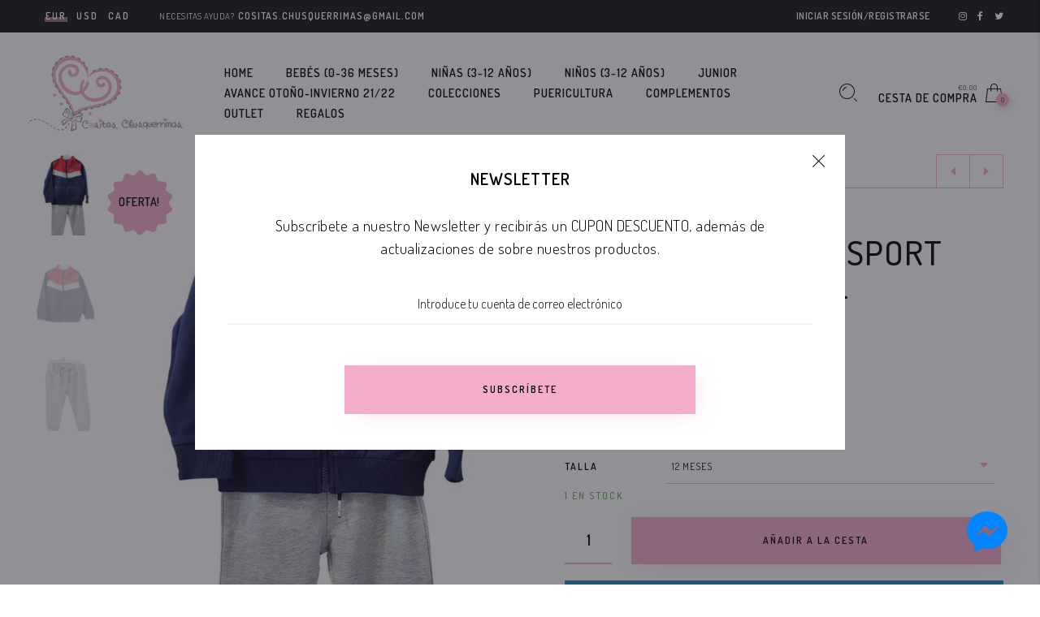

--- FILE ---
content_type: text/html; charset=utf-8
request_url: https://cositaschusquerrimas.es/collections/birba-trybeyond/products/chandal-de-nino-sport-master-de-birba-trybeyond
body_size: 23744
content:
<!doctype html>
<!--[if IE 9]> <html class="ie9 no-js" lang="es"> <![endif]-->
<!--[if (gt IE 9)|!(IE)]><!--> <html class="no-js" lang="es"> <!--<![endif]-->
<head>
  <meta charset="utf-8" />
  <!--[if IE]><meta http-equiv='X-UA-Compatible' content='IE=edge,chrome=1' /><![endif]-->
  <meta name="viewport" content="width=device-width,initial-scale=1">
  <meta name="theme-color" content="">
  <meta name="facebook-domain-verification" content="6gaicpuba7lsjt3i2saaiqqkfvusi6" />
  <link rel="canonical" href="https://cositaschusquerrimas.es/products/chandal-de-nino-sport-master-de-birba-trybeyond"><link rel="shortcut icon" href="//cositaschusquerrimas.es/cdn/shop/files/Favicon_32x32_web_32x32.png?v=1613777294" type="image/png" /><link rel="apple-touch-icon-precomposed" href="//cositaschusquerrimas.es/cdn/shop/files/Favicon_32x32_web_152x152.png?v=1613777294" type="image/png" /><title>Chándal de Niño &quot;Sport Master&quot; de Birba-Trybeyond&nbsp;&ndash; Cositas Chusquérrimas
</title><meta name="description" content="REF.: 29020 Colección Primavera-Verano 2021 Chándal niño dos piezas en colores azul marino , rojo y gris, la parte de arriba es una sudadera tres colores, azul marino, blanco y rojo print letras Sport Master  , la parte de abajo  pantalon a juego gris claro con cordones en azul,  de Birba Trybeyond. Composición: Sudade" />
<meta property="og:site_name" content="Cositas Chusquérrimas">
<meta property="og:url" content="https://cositaschusquerrimas.es/products/chandal-de-nino-sport-master-de-birba-trybeyond">
<meta property="og:title" content="Chándal de Niño "Sport Master" de Birba-Trybeyond">
<meta property="og:type" content="product">
<meta property="og:description" content="REF.: 29020 Colección Primavera-Verano 2021 Chándal niño dos piezas en colores azul marino , rojo y gris, la parte de arriba es una sudadera tres colores, azul marino, blanco y rojo print letras Sport Master  , la parte de abajo  pantalon a juego gris claro con cordones en azul,  de Birba Trybeyond. Composición: Sudade"><meta property="og:price:amount" content="16,10">
  <meta property="og:price:currency" content="EUR"><meta property="og:image" content="http://cositaschusquerrimas.es/cdn/shop/products/WhatsAppImage2021-04-07at13.04.39_3_1024x1024.jpg?v=1617815625"><meta property="og:image" content="http://cositaschusquerrimas.es/cdn/shop/products/WhatsAppImage2021-04-07at13.04.39_4_1024x1024.jpg?v=1617815626"><meta property="og:image" content="http://cositaschusquerrimas.es/cdn/shop/products/WhatsAppImage2021-04-07at13.04.39_5_1024x1024.jpg?v=1617815629"><meta property="og:image:secure_url" content="https://cositaschusquerrimas.es/cdn/shop/products/WhatsAppImage2021-04-07at13.04.39_3_1024x1024.jpg?v=1617815625"><meta property="og:image:secure_url" content="https://cositaschusquerrimas.es/cdn/shop/products/WhatsAppImage2021-04-07at13.04.39_4_1024x1024.jpg?v=1617815626"><meta property="og:image:secure_url" content="https://cositaschusquerrimas.es/cdn/shop/products/WhatsAppImage2021-04-07at13.04.39_5_1024x1024.jpg?v=1617815629"><meta name="twitter:site" content="@chusquerrimas">
<meta name="twitter:card" content="summary_large_image">
<meta name="twitter:title" content="Chándal de Niño "Sport Master" de Birba-Trybeyond">
<meta name="twitter:description" content="REF.: 29020 Colección Primavera-Verano 2021 Chándal niño dos piezas en colores azul marino , rojo y gris, la parte de arriba es una sudadera tres colores, azul marino, blanco y rojo print letras Sport Master  , la parte de abajo  pantalon a juego gris claro con cordones en azul,  de Birba Trybeyond. Composición: Sudade"><link href="//cositaschusquerrimas.es/cdn/shop/t/12/assets/rt-application.scss.css?v=34526001842579657901656431411" rel="stylesheet" type="text/css" media="all" /><link href="//cositaschusquerrimas.es/cdn/shop/t/12/assets/rt-custom.scss.css?v=79591547150059196461560445442" rel="stylesheet" type="text/css" media="all" /><link href="//fonts.googleapis.com/css?family=Dosis:300,400,500,600,700,800,900" rel="stylesheet" type="text/css" media="all" /><link href="//fonts.googleapis.com/css?family=Montserrat:300,400,500,600,700,800,900" rel="stylesheet" type="text/css" media="all" /><script>
  var theme = {
    apps: {
      details: "Detalles",
      buyNow: "Comprar ahora",
    },
    strings: {
      addToCart: "Añadir a la cesta",
      soldOut: "Todo vendido",
      unavailable: "Lo sentimos, este producto no está disponible. Por favor elige una combinación diferente.",
      inStock: "En stock",
      outStock: "Agotado",
      sale: "Oferta!"
    },
    moneyFormat: "€{{amount_with_comma_separator}}",
    sale_percentages: "",
    cart_ajax: "1",
    asset_url: "\/\/cositaschusquerrimas.es\/cdn\/shop\/t\/12\/assets\/?7839",
    popup_mailchimp_period: 1,
    popup_mailchimp_delay: 1,
    compare: 1,
    compare_limit: 4
  }
  document.documentElement.className = document.documentElement.className.replace('no-js', 'js');
</script>
<!--[if (lte IE 9) ]><script src="//cositaschusquerrimas.es/cdn/shop/t/12/assets/match-media.min.js?v=22265819453975888031559661533" type="text/javascript"></script><![endif]--><!--[if (gt IE 9)|!(IE)]><!--><script src="//cdn.shopify.com/s/javascripts/currencies.js" defer="defer"></script><!--<![endif]-->
<!--[if lte IE 9]><script src="//cdn.shopify.com/s/javascripts/currencies.js"></script><![endif]-->
<!--[if (gt IE 9)|!(IE)]><!--><script src="//cositaschusquerrimas.es/cdn/shop/t/12/assets/vendor.js?v=32129204617281519481559661536" defer="defer"></script><!--<![endif]-->
<!--[if lte IE 9]><script src="//cositaschusquerrimas.es/cdn/shop/t/12/assets/vendor.js?v=32129204617281519481559661536"></script><![endif]-->
<!--[if (gt IE 9)|!(IE)]><!--><script src="//cositaschusquerrimas.es/cdn/shopifycloud/storefront/assets/themes_support/api.jquery-7ab1a3a4.js" defer="defer"></script><!--<![endif]-->
<!--[if lte IE 9]><script src="//cositaschusquerrimas.es/cdn/shopifycloud/storefront/assets/themes_support/api.jquery-7ab1a3a4.js"></script><![endif]-->
<!--[if (gt IE 9)|!(IE)]><!--><script src="//cositaschusquerrimas.es/cdn/shop/t/12/assets/theme.js?v=159586353049937243261559661536" defer="defer"></script><!--<![endif]-->
<!--[if lte IE 9]><script src="//cositaschusquerrimas.es/cdn/shop/t/12/assets/theme.js?v=159586353049937243261559661536"></script><![endif]--><script>window.performance && window.performance.mark && window.performance.mark('shopify.content_for_header.start');</script><meta name="google-site-verification" content="2T1M3l5kcMW0CBW_yT6gIHoQNHps7AV0LN4hltgssLg">
<meta id="shopify-digital-wallet" name="shopify-digital-wallet" content="/23296245838/digital_wallets/dialog">
<meta name="shopify-checkout-api-token" content="da2164dda04388aa7a444031470350f5">
<meta id="in-context-paypal-metadata" data-shop-id="23296245838" data-venmo-supported="false" data-environment="production" data-locale="es_ES" data-paypal-v4="true" data-currency="EUR">
<link rel="alternate" type="application/json+oembed" href="https://cositaschusquerrimas.es/products/chandal-de-nino-sport-master-de-birba-trybeyond.oembed">
<script async="async" src="/checkouts/internal/preloads.js?locale=es-ES"></script>
<link rel="preconnect" href="https://shop.app" crossorigin="anonymous">
<script async="async" src="https://shop.app/checkouts/internal/preloads.js?locale=es-ES&shop_id=23296245838" crossorigin="anonymous"></script>
<script id="apple-pay-shop-capabilities" type="application/json">{"shopId":23296245838,"countryCode":"ES","currencyCode":"EUR","merchantCapabilities":["supports3DS"],"merchantId":"gid:\/\/shopify\/Shop\/23296245838","merchantName":"Cositas Chusquérrimas","requiredBillingContactFields":["postalAddress","email","phone"],"requiredShippingContactFields":["postalAddress","email","phone"],"shippingType":"shipping","supportedNetworks":["visa","maestro","masterCard","amex"],"total":{"type":"pending","label":"Cositas Chusquérrimas","amount":"1.00"},"shopifyPaymentsEnabled":true,"supportsSubscriptions":true}</script>
<script id="shopify-features" type="application/json">{"accessToken":"da2164dda04388aa7a444031470350f5","betas":["rich-media-storefront-analytics"],"domain":"cositaschusquerrimas.es","predictiveSearch":true,"shopId":23296245838,"locale":"es"}</script>
<script>var Shopify = Shopify || {};
Shopify.shop = "quickool.myshopify.com";
Shopify.locale = "es";
Shopify.currency = {"active":"EUR","rate":"1.0"};
Shopify.country = "ES";
Shopify.theme = {"name":"Cositas Chusquerrimas (Final)","id":73741369422,"schema_name":"Eva","schema_version":"2.5","theme_store_id":null,"role":"main"};
Shopify.theme.handle = "null";
Shopify.theme.style = {"id":null,"handle":null};
Shopify.cdnHost = "cositaschusquerrimas.es/cdn";
Shopify.routes = Shopify.routes || {};
Shopify.routes.root = "/";</script>
<script type="module">!function(o){(o.Shopify=o.Shopify||{}).modules=!0}(window);</script>
<script>!function(o){function n(){var o=[];function n(){o.push(Array.prototype.slice.apply(arguments))}return n.q=o,n}var t=o.Shopify=o.Shopify||{};t.loadFeatures=n(),t.autoloadFeatures=n()}(window);</script>
<script>
  window.ShopifyPay = window.ShopifyPay || {};
  window.ShopifyPay.apiHost = "shop.app\/pay";
  window.ShopifyPay.redirectState = null;
</script>
<script id="shop-js-analytics" type="application/json">{"pageType":"product"}</script>
<script defer="defer" async type="module" src="//cositaschusquerrimas.es/cdn/shopifycloud/shop-js/modules/v2/client.init-shop-cart-sync_CKHg5p7x.es.esm.js"></script>
<script defer="defer" async type="module" src="//cositaschusquerrimas.es/cdn/shopifycloud/shop-js/modules/v2/chunk.common_DkoBXfB9.esm.js"></script>
<script type="module">
  await import("//cositaschusquerrimas.es/cdn/shopifycloud/shop-js/modules/v2/client.init-shop-cart-sync_CKHg5p7x.es.esm.js");
await import("//cositaschusquerrimas.es/cdn/shopifycloud/shop-js/modules/v2/chunk.common_DkoBXfB9.esm.js");

  window.Shopify.SignInWithShop?.initShopCartSync?.({"fedCMEnabled":true,"windoidEnabled":true});

</script>
<script>
  window.Shopify = window.Shopify || {};
  if (!window.Shopify.featureAssets) window.Shopify.featureAssets = {};
  window.Shopify.featureAssets['shop-js'] = {"shop-cart-sync":["modules/v2/client.shop-cart-sync_DF600d3f.es.esm.js","modules/v2/chunk.common_DkoBXfB9.esm.js"],"init-fed-cm":["modules/v2/client.init-fed-cm_BaTwlTLq.es.esm.js","modules/v2/chunk.common_DkoBXfB9.esm.js"],"init-shop-email-lookup-coordinator":["modules/v2/client.init-shop-email-lookup-coordinator_DGn42MWG.es.esm.js","modules/v2/chunk.common_DkoBXfB9.esm.js"],"shop-cash-offers":["modules/v2/client.shop-cash-offers_DJ1gU0M-.es.esm.js","modules/v2/chunk.common_DkoBXfB9.esm.js","modules/v2/chunk.modal_BKV_QdE1.esm.js"],"shop-button":["modules/v2/client.shop-button_qrg-xxKB.es.esm.js","modules/v2/chunk.common_DkoBXfB9.esm.js"],"init-windoid":["modules/v2/client.init-windoid_DI-tHOtS.es.esm.js","modules/v2/chunk.common_DkoBXfB9.esm.js"],"avatar":["modules/v2/client.avatar_BTnouDA3.es.esm.js"],"init-shop-cart-sync":["modules/v2/client.init-shop-cart-sync_CKHg5p7x.es.esm.js","modules/v2/chunk.common_DkoBXfB9.esm.js"],"shop-toast-manager":["modules/v2/client.shop-toast-manager_FBjnZogB.es.esm.js","modules/v2/chunk.common_DkoBXfB9.esm.js"],"pay-button":["modules/v2/client.pay-button_vt4cPKHZ.es.esm.js","modules/v2/chunk.common_DkoBXfB9.esm.js"],"shop-login-button":["modules/v2/client.shop-login-button_D-keTisJ.es.esm.js","modules/v2/chunk.common_DkoBXfB9.esm.js","modules/v2/chunk.modal_BKV_QdE1.esm.js"],"init-customer-accounts-sign-up":["modules/v2/client.init-customer-accounts-sign-up_BEXFXs_k.es.esm.js","modules/v2/client.shop-login-button_D-keTisJ.es.esm.js","modules/v2/chunk.common_DkoBXfB9.esm.js","modules/v2/chunk.modal_BKV_QdE1.esm.js"],"init-shop-for-new-customer-accounts":["modules/v2/client.init-shop-for-new-customer-accounts_CTR5YOZT.es.esm.js","modules/v2/client.shop-login-button_D-keTisJ.es.esm.js","modules/v2/chunk.common_DkoBXfB9.esm.js","modules/v2/chunk.modal_BKV_QdE1.esm.js"],"init-customer-accounts":["modules/v2/client.init-customer-accounts_YIStaXN7.es.esm.js","modules/v2/client.shop-login-button_D-keTisJ.es.esm.js","modules/v2/chunk.common_DkoBXfB9.esm.js","modules/v2/chunk.modal_BKV_QdE1.esm.js"],"shop-follow-button":["modules/v2/client.shop-follow-button_BgVnqwAI.es.esm.js","modules/v2/chunk.common_DkoBXfB9.esm.js","modules/v2/chunk.modal_BKV_QdE1.esm.js"],"lead-capture":["modules/v2/client.lead-capture_BoYZpNTW.es.esm.js","modules/v2/chunk.common_DkoBXfB9.esm.js","modules/v2/chunk.modal_BKV_QdE1.esm.js"],"checkout-modal":["modules/v2/client.checkout-modal_CnczZkF6.es.esm.js","modules/v2/chunk.common_DkoBXfB9.esm.js","modules/v2/chunk.modal_BKV_QdE1.esm.js"],"shop-login":["modules/v2/client.shop-login_D5PJYfnF.es.esm.js","modules/v2/chunk.common_DkoBXfB9.esm.js","modules/v2/chunk.modal_BKV_QdE1.esm.js"],"payment-terms":["modules/v2/client.payment-terms_xGPodzX4.es.esm.js","modules/v2/chunk.common_DkoBXfB9.esm.js","modules/v2/chunk.modal_BKV_QdE1.esm.js"]};
</script>
<script>(function() {
  var isLoaded = false;
  function asyncLoad() {
    if (isLoaded) return;
    isLoaded = true;
    var urls = ["https:\/\/chimpstatic.com\/mcjs-connected\/js\/users\/36c7b2b2c221d436af16790a9\/86f9a92962c275b0d376ce1ff.js?shop=quickool.myshopify.com"];
    for (var i = 0; i < urls.length; i++) {
      var s = document.createElement('script');
      s.type = 'text/javascript';
      s.async = true;
      s.src = urls[i];
      var x = document.getElementsByTagName('script')[0];
      x.parentNode.insertBefore(s, x);
    }
  };
  if(window.attachEvent) {
    window.attachEvent('onload', asyncLoad);
  } else {
    window.addEventListener('load', asyncLoad, false);
  }
})();</script>
<script id="__st">var __st={"a":23296245838,"offset":3600,"reqid":"ed0d7ee1-7dbb-4efa-872e-f80043ae5ec4-1766519832","pageurl":"cositaschusquerrimas.es\/collections\/birba-trybeyond\/products\/chandal-de-nino-sport-master-de-birba-trybeyond","u":"8617cf863e99","p":"product","rtyp":"product","rid":6568419524686};</script>
<script>window.ShopifyPaypalV4VisibilityTracking = true;</script>
<script id="captcha-bootstrap">!function(){'use strict';const t='contact',e='account',n='new_comment',o=[[t,t],['blogs',n],['comments',n],[t,'customer']],c=[[e,'customer_login'],[e,'guest_login'],[e,'recover_customer_password'],[e,'create_customer']],r=t=>t.map((([t,e])=>`form[action*='/${t}']:not([data-nocaptcha='true']) input[name='form_type'][value='${e}']`)).join(','),a=t=>()=>t?[...document.querySelectorAll(t)].map((t=>t.form)):[];function s(){const t=[...o],e=r(t);return a(e)}const i='password',u='form_key',d=['recaptcha-v3-token','g-recaptcha-response','h-captcha-response',i],f=()=>{try{return window.sessionStorage}catch{return}},m='__shopify_v',_=t=>t.elements[u];function p(t,e,n=!1){try{const o=window.sessionStorage,c=JSON.parse(o.getItem(e)),{data:r}=function(t){const{data:e,action:n}=t;return t[m]||n?{data:e,action:n}:{data:t,action:n}}(c);for(const[e,n]of Object.entries(r))t.elements[e]&&(t.elements[e].value=n);n&&o.removeItem(e)}catch(o){console.error('form repopulation failed',{error:o})}}const l='form_type',E='cptcha';function T(t){t.dataset[E]=!0}const w=window,h=w.document,L='Shopify',v='ce_forms',y='captcha';let A=!1;((t,e)=>{const n=(g='f06e6c50-85a8-45c8-87d0-21a2b65856fe',I='https://cdn.shopify.com/shopifycloud/storefront-forms-hcaptcha/ce_storefront_forms_captcha_hcaptcha.v1.5.2.iife.js',D={infoText:'Protegido por hCaptcha',privacyText:'Privacidad',termsText:'Términos'},(t,e,n)=>{const o=w[L][v],c=o.bindForm;if(c)return c(t,g,e,D).then(n);var r;o.q.push([[t,g,e,D],n]),r=I,A||(h.body.append(Object.assign(h.createElement('script'),{id:'captcha-provider',async:!0,src:r})),A=!0)});var g,I,D;w[L]=w[L]||{},w[L][v]=w[L][v]||{},w[L][v].q=[],w[L][y]=w[L][y]||{},w[L][y].protect=function(t,e){n(t,void 0,e),T(t)},Object.freeze(w[L][y]),function(t,e,n,w,h,L){const[v,y,A,g]=function(t,e,n){const i=e?o:[],u=t?c:[],d=[...i,...u],f=r(d),m=r(i),_=r(d.filter((([t,e])=>n.includes(e))));return[a(f),a(m),a(_),s()]}(w,h,L),I=t=>{const e=t.target;return e instanceof HTMLFormElement?e:e&&e.form},D=t=>v().includes(t);t.addEventListener('submit',(t=>{const e=I(t);if(!e)return;const n=D(e)&&!e.dataset.hcaptchaBound&&!e.dataset.recaptchaBound,o=_(e),c=g().includes(e)&&(!o||!o.value);(n||c)&&t.preventDefault(),c&&!n&&(function(t){try{if(!f())return;!function(t){const e=f();if(!e)return;const n=_(t);if(!n)return;const o=n.value;o&&e.removeItem(o)}(t);const e=Array.from(Array(32),(()=>Math.random().toString(36)[2])).join('');!function(t,e){_(t)||t.append(Object.assign(document.createElement('input'),{type:'hidden',name:u})),t.elements[u].value=e}(t,e),function(t,e){const n=f();if(!n)return;const o=[...t.querySelectorAll(`input[type='${i}']`)].map((({name:t})=>t)),c=[...d,...o],r={};for(const[a,s]of new FormData(t).entries())c.includes(a)||(r[a]=s);n.setItem(e,JSON.stringify({[m]:1,action:t.action,data:r}))}(t,e)}catch(e){console.error('failed to persist form',e)}}(e),e.submit())}));const S=(t,e)=>{t&&!t.dataset[E]&&(n(t,e.some((e=>e===t))),T(t))};for(const o of['focusin','change'])t.addEventListener(o,(t=>{const e=I(t);D(e)&&S(e,y())}));const B=e.get('form_key'),M=e.get(l),P=B&&M;t.addEventListener('DOMContentLoaded',(()=>{const t=y();if(P)for(const e of t)e.elements[l].value===M&&p(e,B);[...new Set([...A(),...v().filter((t=>'true'===t.dataset.shopifyCaptcha))])].forEach((e=>S(e,t)))}))}(h,new URLSearchParams(w.location.search),n,t,e,['guest_login'])})(!0,!0)}();</script>
<script integrity="sha256-4kQ18oKyAcykRKYeNunJcIwy7WH5gtpwJnB7kiuLZ1E=" data-source-attribution="shopify.loadfeatures" defer="defer" src="//cositaschusquerrimas.es/cdn/shopifycloud/storefront/assets/storefront/load_feature-a0a9edcb.js" crossorigin="anonymous"></script>
<script crossorigin="anonymous" defer="defer" src="//cositaschusquerrimas.es/cdn/shopifycloud/storefront/assets/shopify_pay/storefront-65b4c6d7.js?v=20250812"></script>
<script data-source-attribution="shopify.dynamic_checkout.dynamic.init">var Shopify=Shopify||{};Shopify.PaymentButton=Shopify.PaymentButton||{isStorefrontPortableWallets:!0,init:function(){window.Shopify.PaymentButton.init=function(){};var t=document.createElement("script");t.src="https://cositaschusquerrimas.es/cdn/shopifycloud/portable-wallets/latest/portable-wallets.es.js",t.type="module",document.head.appendChild(t)}};
</script>
<script data-source-attribution="shopify.dynamic_checkout.buyer_consent">
  function portableWalletsHideBuyerConsent(e){var t=document.getElementById("shopify-buyer-consent"),n=document.getElementById("shopify-subscription-policy-button");t&&n&&(t.classList.add("hidden"),t.setAttribute("aria-hidden","true"),n.removeEventListener("click",e))}function portableWalletsShowBuyerConsent(e){var t=document.getElementById("shopify-buyer-consent"),n=document.getElementById("shopify-subscription-policy-button");t&&n&&(t.classList.remove("hidden"),t.removeAttribute("aria-hidden"),n.addEventListener("click",e))}window.Shopify?.PaymentButton&&(window.Shopify.PaymentButton.hideBuyerConsent=portableWalletsHideBuyerConsent,window.Shopify.PaymentButton.showBuyerConsent=portableWalletsShowBuyerConsent);
</script>
<script>
  function portableWalletsCleanup(e){e&&e.src&&console.error("Failed to load portable wallets script "+e.src);var t=document.querySelectorAll("shopify-accelerated-checkout .shopify-payment-button__skeleton, shopify-accelerated-checkout-cart .wallet-cart-button__skeleton"),e=document.getElementById("shopify-buyer-consent");for(let e=0;e<t.length;e++)t[e].remove();e&&e.remove()}function portableWalletsNotLoadedAsModule(e){e instanceof ErrorEvent&&"string"==typeof e.message&&e.message.includes("import.meta")&&"string"==typeof e.filename&&e.filename.includes("portable-wallets")&&(window.removeEventListener("error",portableWalletsNotLoadedAsModule),window.Shopify.PaymentButton.failedToLoad=e,"loading"===document.readyState?document.addEventListener("DOMContentLoaded",window.Shopify.PaymentButton.init):window.Shopify.PaymentButton.init())}window.addEventListener("error",portableWalletsNotLoadedAsModule);
</script>

<script type="module" src="https://cositaschusquerrimas.es/cdn/shopifycloud/portable-wallets/latest/portable-wallets.es.js" onError="portableWalletsCleanup(this)" crossorigin="anonymous"></script>
<script nomodule>
  document.addEventListener("DOMContentLoaded", portableWalletsCleanup);
</script>

<script id='scb4127' type='text/javascript' async='' src='https://cositaschusquerrimas.es/cdn/shopifycloud/privacy-banner/storefront-banner.js'></script><link id="shopify-accelerated-checkout-styles" rel="stylesheet" media="screen" href="https://cositaschusquerrimas.es/cdn/shopifycloud/portable-wallets/latest/accelerated-checkout-backwards-compat.css" crossorigin="anonymous">
<style id="shopify-accelerated-checkout-cart">
        #shopify-buyer-consent {
  margin-top: 1em;
  display: inline-block;
  width: 100%;
}

#shopify-buyer-consent.hidden {
  display: none;
}

#shopify-subscription-policy-button {
  background: none;
  border: none;
  padding: 0;
  text-decoration: underline;
  font-size: inherit;
  cursor: pointer;
}

#shopify-subscription-policy-button::before {
  box-shadow: none;
}

      </style>

<script>window.performance && window.performance.mark && window.performance.mark('shopify.content_for_header.end');</script>
 <!-- "snippets/weglot_hreftags.liquid" was not rendered, the associated app was uninstalled -->
<!-- "snippets/weglot_switcher.liquid" was not rendered, the associated app was uninstalled -->
<link href="https://monorail-edge.shopifysvc.com" rel="dns-prefetch">
<script>(function(){if ("sendBeacon" in navigator && "performance" in window) {try {var session_token_from_headers = performance.getEntriesByType('navigation')[0].serverTiming.find(x => x.name == '_s').description;} catch {var session_token_from_headers = undefined;}var session_cookie_matches = document.cookie.match(/_shopify_s=([^;]*)/);var session_token_from_cookie = session_cookie_matches && session_cookie_matches.length === 2 ? session_cookie_matches[1] : "";var session_token = session_token_from_headers || session_token_from_cookie || "";function handle_abandonment_event(e) {var entries = performance.getEntries().filter(function(entry) {return /monorail-edge.shopifysvc.com/.test(entry.name);});if (!window.abandonment_tracked && entries.length === 0) {window.abandonment_tracked = true;var currentMs = Date.now();var navigation_start = performance.timing.navigationStart;var payload = {shop_id: 23296245838,url: window.location.href,navigation_start,duration: currentMs - navigation_start,session_token,page_type: "product"};window.navigator.sendBeacon("https://monorail-edge.shopifysvc.com/v1/produce", JSON.stringify({schema_id: "online_store_buyer_site_abandonment/1.1",payload: payload,metadata: {event_created_at_ms: currentMs,event_sent_at_ms: currentMs}}));}}window.addEventListener('pagehide', handle_abandonment_event);}}());</script>
<script id="web-pixels-manager-setup">(function e(e,d,r,n,o){if(void 0===o&&(o={}),!Boolean(null===(a=null===(i=window.Shopify)||void 0===i?void 0:i.analytics)||void 0===a?void 0:a.replayQueue)){var i,a;window.Shopify=window.Shopify||{};var t=window.Shopify;t.analytics=t.analytics||{};var s=t.analytics;s.replayQueue=[],s.publish=function(e,d,r){return s.replayQueue.push([e,d,r]),!0};try{self.performance.mark("wpm:start")}catch(e){}var l=function(){var e={modern:/Edge?\/(1{2}[4-9]|1[2-9]\d|[2-9]\d{2}|\d{4,})\.\d+(\.\d+|)|Firefox\/(1{2}[4-9]|1[2-9]\d|[2-9]\d{2}|\d{4,})\.\d+(\.\d+|)|Chrom(ium|e)\/(9{2}|\d{3,})\.\d+(\.\d+|)|(Maci|X1{2}).+ Version\/(15\.\d+|(1[6-9]|[2-9]\d|\d{3,})\.\d+)([,.]\d+|)( \(\w+\)|)( Mobile\/\w+|) Safari\/|Chrome.+OPR\/(9{2}|\d{3,})\.\d+\.\d+|(CPU[ +]OS|iPhone[ +]OS|CPU[ +]iPhone|CPU IPhone OS|CPU iPad OS)[ +]+(15[._]\d+|(1[6-9]|[2-9]\d|\d{3,})[._]\d+)([._]\d+|)|Android:?[ /-](13[3-9]|1[4-9]\d|[2-9]\d{2}|\d{4,})(\.\d+|)(\.\d+|)|Android.+Firefox\/(13[5-9]|1[4-9]\d|[2-9]\d{2}|\d{4,})\.\d+(\.\d+|)|Android.+Chrom(ium|e)\/(13[3-9]|1[4-9]\d|[2-9]\d{2}|\d{4,})\.\d+(\.\d+|)|SamsungBrowser\/([2-9]\d|\d{3,})\.\d+/,legacy:/Edge?\/(1[6-9]|[2-9]\d|\d{3,})\.\d+(\.\d+|)|Firefox\/(5[4-9]|[6-9]\d|\d{3,})\.\d+(\.\d+|)|Chrom(ium|e)\/(5[1-9]|[6-9]\d|\d{3,})\.\d+(\.\d+|)([\d.]+$|.*Safari\/(?![\d.]+ Edge\/[\d.]+$))|(Maci|X1{2}).+ Version\/(10\.\d+|(1[1-9]|[2-9]\d|\d{3,})\.\d+)([,.]\d+|)( \(\w+\)|)( Mobile\/\w+|) Safari\/|Chrome.+OPR\/(3[89]|[4-9]\d|\d{3,})\.\d+\.\d+|(CPU[ +]OS|iPhone[ +]OS|CPU[ +]iPhone|CPU IPhone OS|CPU iPad OS)[ +]+(10[._]\d+|(1[1-9]|[2-9]\d|\d{3,})[._]\d+)([._]\d+|)|Android:?[ /-](13[3-9]|1[4-9]\d|[2-9]\d{2}|\d{4,})(\.\d+|)(\.\d+|)|Mobile Safari.+OPR\/([89]\d|\d{3,})\.\d+\.\d+|Android.+Firefox\/(13[5-9]|1[4-9]\d|[2-9]\d{2}|\d{4,})\.\d+(\.\d+|)|Android.+Chrom(ium|e)\/(13[3-9]|1[4-9]\d|[2-9]\d{2}|\d{4,})\.\d+(\.\d+|)|Android.+(UC? ?Browser|UCWEB|U3)[ /]?(15\.([5-9]|\d{2,})|(1[6-9]|[2-9]\d|\d{3,})\.\d+)\.\d+|SamsungBrowser\/(5\.\d+|([6-9]|\d{2,})\.\d+)|Android.+MQ{2}Browser\/(14(\.(9|\d{2,})|)|(1[5-9]|[2-9]\d|\d{3,})(\.\d+|))(\.\d+|)|K[Aa][Ii]OS\/(3\.\d+|([4-9]|\d{2,})\.\d+)(\.\d+|)/},d=e.modern,r=e.legacy,n=navigator.userAgent;return n.match(d)?"modern":n.match(r)?"legacy":"unknown"}(),u="modern"===l?"modern":"legacy",c=(null!=n?n:{modern:"",legacy:""})[u],f=function(e){return[e.baseUrl,"/wpm","/b",e.hashVersion,"modern"===e.buildTarget?"m":"l",".js"].join("")}({baseUrl:d,hashVersion:r,buildTarget:u}),m=function(e){var d=e.version,r=e.bundleTarget,n=e.surface,o=e.pageUrl,i=e.monorailEndpoint;return{emit:function(e){var a=e.status,t=e.errorMsg,s=(new Date).getTime(),l=JSON.stringify({metadata:{event_sent_at_ms:s},events:[{schema_id:"web_pixels_manager_load/3.1",payload:{version:d,bundle_target:r,page_url:o,status:a,surface:n,error_msg:t},metadata:{event_created_at_ms:s}}]});if(!i)return console&&console.warn&&console.warn("[Web Pixels Manager] No Monorail endpoint provided, skipping logging."),!1;try{return self.navigator.sendBeacon.bind(self.navigator)(i,l)}catch(e){}var u=new XMLHttpRequest;try{return u.open("POST",i,!0),u.setRequestHeader("Content-Type","text/plain"),u.send(l),!0}catch(e){return console&&console.warn&&console.warn("[Web Pixels Manager] Got an unhandled error while logging to Monorail."),!1}}}}({version:r,bundleTarget:l,surface:e.surface,pageUrl:self.location.href,monorailEndpoint:e.monorailEndpoint});try{o.browserTarget=l,function(e){var d=e.src,r=e.async,n=void 0===r||r,o=e.onload,i=e.onerror,a=e.sri,t=e.scriptDataAttributes,s=void 0===t?{}:t,l=document.createElement("script"),u=document.querySelector("head"),c=document.querySelector("body");if(l.async=n,l.src=d,a&&(l.integrity=a,l.crossOrigin="anonymous"),s)for(var f in s)if(Object.prototype.hasOwnProperty.call(s,f))try{l.dataset[f]=s[f]}catch(e){}if(o&&l.addEventListener("load",o),i&&l.addEventListener("error",i),u)u.appendChild(l);else{if(!c)throw new Error("Did not find a head or body element to append the script");c.appendChild(l)}}({src:f,async:!0,onload:function(){if(!function(){var e,d;return Boolean(null===(d=null===(e=window.Shopify)||void 0===e?void 0:e.analytics)||void 0===d?void 0:d.initialized)}()){var d=window.webPixelsManager.init(e)||void 0;if(d){var r=window.Shopify.analytics;r.replayQueue.forEach((function(e){var r=e[0],n=e[1],o=e[2];d.publishCustomEvent(r,n,o)})),r.replayQueue=[],r.publish=d.publishCustomEvent,r.visitor=d.visitor,r.initialized=!0}}},onerror:function(){return m.emit({status:"failed",errorMsg:"".concat(f," has failed to load")})},sri:function(e){var d=/^sha384-[A-Za-z0-9+/=]+$/;return"string"==typeof e&&d.test(e)}(c)?c:"",scriptDataAttributes:o}),m.emit({status:"loading"})}catch(e){m.emit({status:"failed",errorMsg:(null==e?void 0:e.message)||"Unknown error"})}}})({shopId: 23296245838,storefrontBaseUrl: "https://cositaschusquerrimas.es",extensionsBaseUrl: "https://extensions.shopifycdn.com/cdn/shopifycloud/web-pixels-manager",monorailEndpoint: "https://monorail-edge.shopifysvc.com/unstable/produce_batch",surface: "storefront-renderer",enabledBetaFlags: ["2dca8a86","a0d5f9d2"],webPixelsConfigList: [{"id":"896401743","configuration":"{\"config\":\"{\\\"pixel_id\\\":\\\"G-9ENGRG6QYR\\\",\\\"target_country\\\":\\\"ES\\\",\\\"gtag_events\\\":[{\\\"type\\\":\\\"search\\\",\\\"action_label\\\":[\\\"G-9ENGRG6QYR\\\",\\\"AW-695216012\\\/rB3HCM7l57UBEIzPwMsC\\\"]},{\\\"type\\\":\\\"begin_checkout\\\",\\\"action_label\\\":[\\\"G-9ENGRG6QYR\\\",\\\"AW-695216012\\\/LeOFCMvl57UBEIzPwMsC\\\"]},{\\\"type\\\":\\\"view_item\\\",\\\"action_label\\\":[\\\"G-9ENGRG6QYR\\\",\\\"AW-695216012\\\/trWJCOXh57UBEIzPwMsC\\\",\\\"MC-724K2NDD4E\\\"]},{\\\"type\\\":\\\"purchase\\\",\\\"action_label\\\":[\\\"G-9ENGRG6QYR\\\",\\\"AW-695216012\\\/NQtpCOLh57UBEIzPwMsC\\\",\\\"MC-724K2NDD4E\\\"]},{\\\"type\\\":\\\"page_view\\\",\\\"action_label\\\":[\\\"G-9ENGRG6QYR\\\",\\\"AW-695216012\\\/_XnXCN_h57UBEIzPwMsC\\\",\\\"MC-724K2NDD4E\\\"]},{\\\"type\\\":\\\"add_payment_info\\\",\\\"action_label\\\":[\\\"G-9ENGRG6QYR\\\",\\\"AW-695216012\\\/q6o-CNHl57UBEIzPwMsC\\\"]},{\\\"type\\\":\\\"add_to_cart\\\",\\\"action_label\\\":[\\\"G-9ENGRG6QYR\\\",\\\"AW-695216012\\\/a_VuCOjh57UBEIzPwMsC\\\"]}],\\\"enable_monitoring_mode\\\":false}\"}","eventPayloadVersion":"v1","runtimeContext":"OPEN","scriptVersion":"b2a88bafab3e21179ed38636efcd8a93","type":"APP","apiClientId":1780363,"privacyPurposes":[],"dataSharingAdjustments":{"protectedCustomerApprovalScopes":["read_customer_address","read_customer_email","read_customer_name","read_customer_personal_data","read_customer_phone"]}},{"id":"251199823","configuration":"{\"pixel_id\":\"513638142468943\",\"pixel_type\":\"facebook_pixel\",\"metaapp_system_user_token\":\"-\"}","eventPayloadVersion":"v1","runtimeContext":"OPEN","scriptVersion":"ca16bc87fe92b6042fbaa3acc2fbdaa6","type":"APP","apiClientId":2329312,"privacyPurposes":["ANALYTICS","MARKETING","SALE_OF_DATA"],"dataSharingAdjustments":{"protectedCustomerApprovalScopes":["read_customer_address","read_customer_email","read_customer_name","read_customer_personal_data","read_customer_phone"]}},{"id":"153092431","configuration":"{\"tagID\":\"2614450825057\"}","eventPayloadVersion":"v1","runtimeContext":"STRICT","scriptVersion":"18031546ee651571ed29edbe71a3550b","type":"APP","apiClientId":3009811,"privacyPurposes":["ANALYTICS","MARKETING","SALE_OF_DATA"],"dataSharingAdjustments":{"protectedCustomerApprovalScopes":["read_customer_address","read_customer_email","read_customer_name","read_customer_personal_data","read_customer_phone"]}},{"id":"155615567","eventPayloadVersion":"v1","runtimeContext":"LAX","scriptVersion":"1","type":"CUSTOM","privacyPurposes":["MARKETING"],"name":"Meta pixel (migrated)"},{"id":"shopify-app-pixel","configuration":"{}","eventPayloadVersion":"v1","runtimeContext":"STRICT","scriptVersion":"0450","apiClientId":"shopify-pixel","type":"APP","privacyPurposes":["ANALYTICS","MARKETING"]},{"id":"shopify-custom-pixel","eventPayloadVersion":"v1","runtimeContext":"LAX","scriptVersion":"0450","apiClientId":"shopify-pixel","type":"CUSTOM","privacyPurposes":["ANALYTICS","MARKETING"]}],isMerchantRequest: false,initData: {"shop":{"name":"Cositas Chusquérrimas","paymentSettings":{"currencyCode":"EUR"},"myshopifyDomain":"quickool.myshopify.com","countryCode":"ES","storefrontUrl":"https:\/\/cositaschusquerrimas.es"},"customer":null,"cart":null,"checkout":null,"productVariants":[{"price":{"amount":16.1,"currencyCode":"EUR"},"product":{"title":"Chándal de Niño \"Sport Master\" de Birba-Trybeyond","vendor":"Cositas Chusquérrimas","id":"6568419524686","untranslatedTitle":"Chándal de Niño \"Sport Master\" de Birba-Trybeyond","url":"\/products\/chandal-de-nino-sport-master-de-birba-trybeyond","type":"Trybeyond Chico"},"id":"39311559721038","image":{"src":"\/\/cositaschusquerrimas.es\/cdn\/shop\/products\/WhatsAppImage2021-04-07at13.04.39_3.jpg?v=1617815625"},"sku":"","title":"12 Meses","untranslatedTitle":"12 Meses"}],"purchasingCompany":null},},"https://cositaschusquerrimas.es/cdn","da62cc92w68dfea28pcf9825a4m392e00d0",{"modern":"","legacy":""},{"shopId":"23296245838","storefrontBaseUrl":"https:\/\/cositaschusquerrimas.es","extensionBaseUrl":"https:\/\/extensions.shopifycdn.com\/cdn\/shopifycloud\/web-pixels-manager","surface":"storefront-renderer","enabledBetaFlags":"[\"2dca8a86\", \"a0d5f9d2\"]","isMerchantRequest":"false","hashVersion":"da62cc92w68dfea28pcf9825a4m392e00d0","publish":"custom","events":"[[\"page_viewed\",{}],[\"product_viewed\",{\"productVariant\":{\"price\":{\"amount\":16.1,\"currencyCode\":\"EUR\"},\"product\":{\"title\":\"Chándal de Niño \\\"Sport Master\\\" de Birba-Trybeyond\",\"vendor\":\"Cositas Chusquérrimas\",\"id\":\"6568419524686\",\"untranslatedTitle\":\"Chándal de Niño \\\"Sport Master\\\" de Birba-Trybeyond\",\"url\":\"\/products\/chandal-de-nino-sport-master-de-birba-trybeyond\",\"type\":\"Trybeyond Chico\"},\"id\":\"39311559721038\",\"image\":{\"src\":\"\/\/cositaschusquerrimas.es\/cdn\/shop\/products\/WhatsAppImage2021-04-07at13.04.39_3.jpg?v=1617815625\"},\"sku\":\"\",\"title\":\"12 Meses\",\"untranslatedTitle\":\"12 Meses\"}}]]"});</script><script>
  window.ShopifyAnalytics = window.ShopifyAnalytics || {};
  window.ShopifyAnalytics.meta = window.ShopifyAnalytics.meta || {};
  window.ShopifyAnalytics.meta.currency = 'EUR';
  var meta = {"product":{"id":6568419524686,"gid":"gid:\/\/shopify\/Product\/6568419524686","vendor":"Cositas Chusquérrimas","type":"Trybeyond Chico","handle":"chandal-de-nino-sport-master-de-birba-trybeyond","variants":[{"id":39311559721038,"price":1610,"name":"Chándal de Niño \"Sport Master\" de Birba-Trybeyond - 12 Meses","public_title":"12 Meses","sku":""}],"remote":false},"page":{"pageType":"product","resourceType":"product","resourceId":6568419524686,"requestId":"ed0d7ee1-7dbb-4efa-872e-f80043ae5ec4-1766519832"}};
  for (var attr in meta) {
    window.ShopifyAnalytics.meta[attr] = meta[attr];
  }
</script>
<script class="analytics">
  (function () {
    var customDocumentWrite = function(content) {
      var jquery = null;

      if (window.jQuery) {
        jquery = window.jQuery;
      } else if (window.Checkout && window.Checkout.$) {
        jquery = window.Checkout.$;
      }

      if (jquery) {
        jquery('body').append(content);
      }
    };

    var hasLoggedConversion = function(token) {
      if (token) {
        return document.cookie.indexOf('loggedConversion=' + token) !== -1;
      }
      return false;
    }

    var setCookieIfConversion = function(token) {
      if (token) {
        var twoMonthsFromNow = new Date(Date.now());
        twoMonthsFromNow.setMonth(twoMonthsFromNow.getMonth() + 2);

        document.cookie = 'loggedConversion=' + token + '; expires=' + twoMonthsFromNow;
      }
    }

    var trekkie = window.ShopifyAnalytics.lib = window.trekkie = window.trekkie || [];
    if (trekkie.integrations) {
      return;
    }
    trekkie.methods = [
      'identify',
      'page',
      'ready',
      'track',
      'trackForm',
      'trackLink'
    ];
    trekkie.factory = function(method) {
      return function() {
        var args = Array.prototype.slice.call(arguments);
        args.unshift(method);
        trekkie.push(args);
        return trekkie;
      };
    };
    for (var i = 0; i < trekkie.methods.length; i++) {
      var key = trekkie.methods[i];
      trekkie[key] = trekkie.factory(key);
    }
    trekkie.load = function(config) {
      trekkie.config = config || {};
      trekkie.config.initialDocumentCookie = document.cookie;
      var first = document.getElementsByTagName('script')[0];
      var script = document.createElement('script');
      script.type = 'text/javascript';
      script.onerror = function(e) {
        var scriptFallback = document.createElement('script');
        scriptFallback.type = 'text/javascript';
        scriptFallback.onerror = function(error) {
                var Monorail = {
      produce: function produce(monorailDomain, schemaId, payload) {
        var currentMs = new Date().getTime();
        var event = {
          schema_id: schemaId,
          payload: payload,
          metadata: {
            event_created_at_ms: currentMs,
            event_sent_at_ms: currentMs
          }
        };
        return Monorail.sendRequest("https://" + monorailDomain + "/v1/produce", JSON.stringify(event));
      },
      sendRequest: function sendRequest(endpointUrl, payload) {
        // Try the sendBeacon API
        if (window && window.navigator && typeof window.navigator.sendBeacon === 'function' && typeof window.Blob === 'function' && !Monorail.isIos12()) {
          var blobData = new window.Blob([payload], {
            type: 'text/plain'
          });

          if (window.navigator.sendBeacon(endpointUrl, blobData)) {
            return true;
          } // sendBeacon was not successful

        } // XHR beacon

        var xhr = new XMLHttpRequest();

        try {
          xhr.open('POST', endpointUrl);
          xhr.setRequestHeader('Content-Type', 'text/plain');
          xhr.send(payload);
        } catch (e) {
          console.log(e);
        }

        return false;
      },
      isIos12: function isIos12() {
        return window.navigator.userAgent.lastIndexOf('iPhone; CPU iPhone OS 12_') !== -1 || window.navigator.userAgent.lastIndexOf('iPad; CPU OS 12_') !== -1;
      }
    };
    Monorail.produce('monorail-edge.shopifysvc.com',
      'trekkie_storefront_load_errors/1.1',
      {shop_id: 23296245838,
      theme_id: 73741369422,
      app_name: "storefront",
      context_url: window.location.href,
      source_url: "//cositaschusquerrimas.es/cdn/s/trekkie.storefront.8f32c7f0b513e73f3235c26245676203e1209161.min.js"});

        };
        scriptFallback.async = true;
        scriptFallback.src = '//cositaschusquerrimas.es/cdn/s/trekkie.storefront.8f32c7f0b513e73f3235c26245676203e1209161.min.js';
        first.parentNode.insertBefore(scriptFallback, first);
      };
      script.async = true;
      script.src = '//cositaschusquerrimas.es/cdn/s/trekkie.storefront.8f32c7f0b513e73f3235c26245676203e1209161.min.js';
      first.parentNode.insertBefore(script, first);
    };
    trekkie.load(
      {"Trekkie":{"appName":"storefront","development":false,"defaultAttributes":{"shopId":23296245838,"isMerchantRequest":null,"themeId":73741369422,"themeCityHash":"1317569093126079544","contentLanguage":"es","currency":"EUR","eventMetadataId":"e52729e9-ccba-40c7-a344-7a81a31f25ea"},"isServerSideCookieWritingEnabled":true,"monorailRegion":"shop_domain","enabledBetaFlags":["65f19447"]},"Session Attribution":{},"S2S":{"facebookCapiEnabled":true,"source":"trekkie-storefront-renderer","apiClientId":580111}}
    );

    var loaded = false;
    trekkie.ready(function() {
      if (loaded) return;
      loaded = true;

      window.ShopifyAnalytics.lib = window.trekkie;

      var originalDocumentWrite = document.write;
      document.write = customDocumentWrite;
      try { window.ShopifyAnalytics.merchantGoogleAnalytics.call(this); } catch(error) {};
      document.write = originalDocumentWrite;

      window.ShopifyAnalytics.lib.page(null,{"pageType":"product","resourceType":"product","resourceId":6568419524686,"requestId":"ed0d7ee1-7dbb-4efa-872e-f80043ae5ec4-1766519832","shopifyEmitted":true});

      var match = window.location.pathname.match(/checkouts\/(.+)\/(thank_you|post_purchase)/)
      var token = match? match[1]: undefined;
      if (!hasLoggedConversion(token)) {
        setCookieIfConversion(token);
        window.ShopifyAnalytics.lib.track("Viewed Product",{"currency":"EUR","variantId":39311559721038,"productId":6568419524686,"productGid":"gid:\/\/shopify\/Product\/6568419524686","name":"Chándal de Niño \"Sport Master\" de Birba-Trybeyond - 12 Meses","price":"16.10","sku":"","brand":"Cositas Chusquérrimas","variant":"12 Meses","category":"Trybeyond Chico","nonInteraction":true,"remote":false},undefined,undefined,{"shopifyEmitted":true});
      window.ShopifyAnalytics.lib.track("monorail:\/\/trekkie_storefront_viewed_product\/1.1",{"currency":"EUR","variantId":39311559721038,"productId":6568419524686,"productGid":"gid:\/\/shopify\/Product\/6568419524686","name":"Chándal de Niño \"Sport Master\" de Birba-Trybeyond - 12 Meses","price":"16.10","sku":"","brand":"Cositas Chusquérrimas","variant":"12 Meses","category":"Trybeyond Chico","nonInteraction":true,"remote":false,"referer":"https:\/\/cositaschusquerrimas.es\/collections\/birba-trybeyond\/products\/chandal-de-nino-sport-master-de-birba-trybeyond"});
      }
    });


        var eventsListenerScript = document.createElement('script');
        eventsListenerScript.async = true;
        eventsListenerScript.src = "//cositaschusquerrimas.es/cdn/shopifycloud/storefront/assets/shop_events_listener-3da45d37.js";
        document.getElementsByTagName('head')[0].appendChild(eventsListenerScript);

})();</script>
  <script>
  if (!window.ga || (window.ga && typeof window.ga !== 'function')) {
    window.ga = function ga() {
      (window.ga.q = window.ga.q || []).push(arguments);
      if (window.Shopify && window.Shopify.analytics && typeof window.Shopify.analytics.publish === 'function') {
        window.Shopify.analytics.publish("ga_stub_called", {}, {sendTo: "google_osp_migration"});
      }
      console.error("Shopify's Google Analytics stub called with:", Array.from(arguments), "\nSee https://help.shopify.com/manual/promoting-marketing/pixels/pixel-migration#google for more information.");
    };
    if (window.Shopify && window.Shopify.analytics && typeof window.Shopify.analytics.publish === 'function') {
      window.Shopify.analytics.publish("ga_stub_initialized", {}, {sendTo: "google_osp_migration"});
    }
  }
</script>
<script
  defer
  src="https://cositaschusquerrimas.es/cdn/shopifycloud/perf-kit/shopify-perf-kit-2.1.2.min.js"
  data-application="storefront-renderer"
  data-shop-id="23296245838"
  data-render-region="gcp-us-east1"
  data-page-type="product"
  data-theme-instance-id="73741369422"
  data-theme-name="Eva"
  data-theme-version="2.5"
  data-monorail-region="shop_domain"
  data-resource-timing-sampling-rate="10"
  data-shs="true"
  data-shs-beacon="true"
  data-shs-export-with-fetch="true"
  data-shs-logs-sample-rate="1"
  data-shs-beacon-endpoint="https://cositaschusquerrimas.es/api/collect"
></script>
</head><body class="template-product has-variant-mobile" data-form-style="minimal"><div id="eva-loader-wrapper">
    <div class="eva-loader-section">
      <div class="eva-loader-3"></div>
    </div>
  </div><div id="shopify-section-product-variants-mobile" class="shopify-section product-variant-mobile-section"><div id="product-variants-mobile" class="product-variants-mobile" data-section-id="product-variants-mobile" data-section-type="product-variant-mobile">
  <div class="variants-header no-cart-item"><div class="title">
      <a href="javascript:void(0)" id="title-product-variants-mobile" >Chándal de Niño "Sport Master" de Birba-Trybeyond</a>
    </div>
    <div class="action">
      <a id="btn-product-variants-mobile"  href="javascript:void(0);" class="button variant-header-btn m-allow-cart">Compra Ya!</a>
    </div></div></div>  

</div><div id="shopify-section-header" class="shopify-section"><div data-section-id="header" data-section-type="header-section"><div id="topbar" class="topbar">
  <div class="row">
    <div class="topbar-content medium-6 columns text-left"><nav class="language_currency"><ul class="menu-item currency_switcher curr_list_vertical">
          <li data-code="EUR" class="currency active">EUR</li><li data-code="USD" class="currency">USD</li><li data-code="CAD" class="currency">CAD</li></ul>
        <input type="hidden" class="currency_format" value="money_format" />
        <input type="hidden" class="shop_currency" value="EUR" />
        <input type="hidden" class="default_currency" value="EUR" />
        <input type="hidden" class="money_with_currency_format" value="€{{amount_with_comma_separator}} EUR" />
        <input type="hidden" class="money_format" value="€{{amount_with_comma_separator}}" />
      </nav><div class="menu-item header-contact"><i class="header-contact-icon"></i><div class="header-contact-desc"><span>Necesitas ayuda?</span><h3>cositas.chusquerrimas@gmail.com</h3></div>
      </div></div>
    <div class="topbar-menu medium-6 columns text-right">
      <div class="topbar-menu-container">
        <ul class="topbar-menu"><li class="menu-item login-button">
            <a href="/account">
              Iniciar sesión/Registrarse
            </a>
          </li><li class="menu-item social-button"><ul class="social-icons"><li class="instagram"><a target="_blank" href="http://instagram.com/cositaschusquerrimas"></a>
    </li><li class="facebook"><a target="_blank" href="https://facebook.com/cositas.chusquerrima/"></a>
    </li><li class="twitter"><a target="_blank" href="https://twitter.com/chusquerrimas"></a>
    </li></ul></li></ul>
      </div>
    </div>
  </div>
</div>
<header id="masthead" class="header-v2 site-header animate-search sticky" data-my-sticky="true" data-my-sticky-scroll="false" data-my-sticky-mobile="false">
  <div class="header-wrapper row">
    <div class="nav">
      <div class="header-nav">
        <div data-toggle="offcanvas" data-target="menu-offcanvas" data-src="left" class="menu-trigger menu_trigger_2">
          <div><span></span></div></div><div class="menu-offcanvas">
  <div class="offcanvas_close offcanvas_target"></div><nav class="language_currency offcanvas_target"><ul class="currency_switcher curr_list_vertical">
      <li data-code="EUR" class="currency active">EUR</li><li data-code="USD" class="currency">USD</li><li data-code="CAD" class="currency">CAD</li></ul>
    <input type="hidden" class="currency_format" value="money_format" />
    <input type="hidden" class="shop_currency" value="EUR" />
    <input type="hidden" class="default_currency" value="EUR" />
    <input type="hidden" class="money_with_currency_format" value="€{{amount_with_comma_separator}} EUR" />
    <input type="hidden" class="money_format" value="€{{amount_with_comma_separator}}" />
  </nav><div class="mob_inputbox offcanvas_target">
    <div class="search-mobile">
      <form role="search" method="get" class="search-form" action="/search">
        <div class="minimal-form-input no-text">
          <label class="screen-reader-text" for="product-search-field-mobile">
            <span class="text"><span class="text-inner">Búsqueda de:</span></span>
          </label>
          <input type="search" id="product-search-field-mobile" class="search-field" value="" name="q" />
        </div>
        <input type="submit" value="Buscar" />
        <input type="hidden" name="type" value="product" />
      </form>
    </div>
  </div><div class="offcanvas_navigation mm-wrapper">
    <nav id="menu" class="offcanvas_target">
      <ul class="offcanvas_menu"><li class="hr-menu-item"><hr /></li><li class="bot-menu-item login-button">
            <a href="/account">
              <span>
                <small>Iniciar sesión/Registrarse</small>
              </span>
            </a>
          </li><li class="hr-menu-item"><hr /></li><ul class="social-icons"><li class="instagram"><a target="_blank" href="http://instagram.com/cositaschusquerrimas"></a>
    </li><li class="facebook"><a target="_blank" href="https://facebook.com/cositas.chusquerrima/"></a>
    </li><li class="twitter"><a target="_blank" href="https://twitter.com/chusquerrimas"></a>
    </li></ul></ul>
    </nav>
  </div>
</div></div>
    </div>
    <div class="site-branding"><div class="site-logo" itemscope itemtype="http://schema.org/Organization">
        <a itemprop="url" href="https://cositaschusquerrimas.es" title="Cositas Chusquérrimas" rel="home"><img class="main-logo dark animated fadeIn" src="//cositaschusquerrimas.es/cdn/shop/files/Logo_web_CC_12x8_x100.png?v=1613777294" srcset="//cositaschusquerrimas.es/cdn/shop/files/Logo_web_CC_12x8_x100@2x.png?v=1613777294 2x" alt="logo" /><img class="main-logo light animated fadeIn" src="//cositaschusquerrimas.es/cdn/shop/files/Logo_web_CC_12x8_x100.png?v=1613777294" srcset="//cositaschusquerrimas.es/cdn/shop/files/Logo_web_CC_12x8_x100@2x.png?v=1613777294 2x" alt="logo" /><img class="sticky-logo animated fadeIn" src="//cositaschusquerrimas.es/cdn/shop/files/Logo_web_CC_12x8_x100.png?v=1613777294" srcset="//cositaschusquerrimas.es/cdn/shop/files/Logo_web_CC_12x8_x100@2x.png?v=1613777294 2x" alt="logo" /></a>
        </div>
    </div>
    <div class="nav2">
      <ul class="list-item"></ul>
    </div>
    <div class="tools">
      <ul><li class="search-button">
          <a href="/search" data-toggle="offcanvas" data-target="search-offcanvas" data-src="right" class="cd-search-trigger cd-text-replace">
            <i class="search-button-icon"></i>
          </a><div id="search-section">
  <div class="search-desktop">
    <div class="offcanvas_close"></div>
    <h2 class="search-title">Búsqueda</h2>
    <form role="search" method="get" class="search-form" action="/search">
      <div class="minimal-form-input no-text">
        <label class="screen-reader-text" for="product-search-field">
          <span class="text"><span class="text-inner">Búsqueda de:</span></span>
        </label>
        <input type="search" id="product-search-field" class="search-field" name="q" autocomplete="off" />
      </div>
      <input type="submit" value="Buscar" />
      <input type="hidden" name="type" value="product" />
    </form>
    <div class="suggestion_results">
      <div class="search_suggestion">
        <div class="suggestion_hint">Encuentra tu producto con la búsqueda rápida. Introduce palabras clave como <strong>vestido</strong>, <strong>camisas</strong>, <strong>zapatos</strong> etc.</div></div>
      <div class="search_result">
        <div class="text-center loading">
          <i class="fa fa-circle-o-notch fa-spin fa-2x fa-fw margin-bottom"></i>
        </div>
        <div class="suggestion_unlisted"></div>
        <p class="suggestion_more"><a class="button btn1" href="/search"><span>Ver más</span></a></p>
      </div>
    </div>
  </div>
</div></li><li class="cart-button">
          <a href="/cart" data-toggle="offcanvas" data-target="cart-offcanvas" data-src="right">
            <div class="cart-desc">
              <span class="cart_total">
                <span class="amount"><span class="money">€0,00</span></span>
              </span>
              Cesta de Compra
            </div>
            <i class="cart-button-icon"></i>
            <span class="cart_items_number counter_number animated rubberBand">0</span>
          </a>
        </li></ul>
    </div>
  </div>
</header></div>


</div><div id="shopify-section-mega-menu" class="shopify-section"><div id="menu-primary-mega-menu" data-section-id="mega-menu" data-section-type="mega-menu">
  <ul class="list-item"><li class="menu-item is-mega-menu">
      <a href="https://cositaschusquerrimas.es">
        <span><small>Home</small></span></a></li><li class="menu-item is-mega-menu">
      <a href="https://cositaschusquerrimas.es/collections/pequenines">
        <span><small>Bebés (0-36 meses)</small></span></a><div class="sub-menu" style="background-color:#ffffff;width:185px;">
        <div class="mega-menu-content">
          <div class="row"><div class="columns large-12">
              <div class="menu-item">
                <a href="/collections/bebe-nina">
                  <span><small>Bebé Niña</small></span></a></div>
            </div><div class="columns large-12">
              <div class="menu-item">
                <a href="/collections/bebe-nino">
                  <span><small>Bebé Niño</small></span></a></div>
            </div></div>
        </div>
      </div></li><li class="menu-item">
      <a href="https://cositaschusquerrimas.es/collections/ninas">
        <span><small>Niñas (3-12 años)</small></span></a></li><li class="menu-item">
      <a href="https://cositaschusquerrimas.es/collections/nino">
        <span><small>Niños (3-12 años)</small></span></a></li><li class="menu-item is-mega-menu">
      <a href="https://cositaschusquerrimas.es/collections/teens">
        <span><small>JUNIOR</small></span></a><div class="sub-menu" style="background-color:#ffffff;width:150px;">
        <div class="mega-menu-content">
          <div class="row"><div class="columns large-12">
              <div class="menu-item">
                <a href="/collections/chica">
                  <span><small>Chica</small></span></a></div>
            </div><div class="columns large-12">
              <div class="menu-item">
                <a href="/collections/chico">
                  <span><small>Chico</small></span></a></div>
            </div></div>
        </div>
      </div></li><li class="menu-item is-mega-menu">
      <a href="https://cositaschusquerrimas.es/collections/coleccion-otono-invierno-21-22">
        <span><small>Avance Otoño-Invierno 21/22</small></span></a></li><li class="menu-item">
      <a href="">
        <span><small>Colecciones</small></span></a><ul class="sub-menu" style="background-color:#ffffff;width:165px;"><li class="menu-item">
  <a href="/collections/descuentos-chusquerrimos">
    <span><small>Descuentos Chusquérrimos</small></span></a></li><li class="menu-item">
  <a href="/collections/ultimas-tallas">
    <span><small>Ultimas Tallas</small></span></a></li><li class="menu-item">
  <a href="/collections/azul-de-colibri">
    <span><small>Azul de Colibrí</small></span></a></li><li class="menu-item">
  <a href="/collections/babine">
    <span><small>Babine</small></span></a></li><li class="menu-item">
  <a href="/collections/blanca-valiente">
    <span><small>Blanca Valiente</small></span></a></li><li class="menu-item current-menu-item">
  <a href="/collections/birba-trybeyond">
    <span><small>Birba Trybeyond</small></span></a></li><li class="menu-item">
  <a href="/collections/boeti">
    <span><small>Boéti</small></span></a></li><li class="menu-item">
  <a href="/collections/descuentos-chusquerrimos">
    <span><small>Cositas Chusquerrimas - Low Cost</small></span></a></li><li class="menu-item">
  <a href="/collections/coleccion-otono-invierno-21-22">
    <span><small>Coleccion Otoño-Invierno 21/22</small></span></a></li><li class="menu-item">
  <a href="/collections/chuches">
    <span><small>Chuches</small></span></a></li><li class="menu-item">
  <a href="/collections/del-sur">
    <span><small>Del Sur</small></span></a></li><li class="menu-item">
  <a href="/collections/diverdress">
    <span><small>Diverdress</small></span></a></li><li class="menu-item">
  <a href="/collections/kiz">
    <span><small>KIZ</small></span></a></li><li class="menu-item">
  <a href="/collections/lapeppa">
    <span><small>LaPeppa</small></span></a></li><li class="menu-item">
  <a href="/collections/levis">
    <span><small>Levis</small></span></a></li><li class="menu-item">
  <a href="/collections/lililu">
    <span><small>Lililú</small></span></a></li><li class="menu-item">
  <a href="/collections/losan">
    <span><small>Losan</small></span></a></li><li class="menu-item">
  <a href="/collections/mac-ilusion">
    <span><small>Mac Ilusión</small></span></a></li><li class="menu-item">
  <a href="/collections/marena">
    <span><small>Marena</small></span></a></li><li class="menu-item">
  <a href="/collections/marta-y-paula">
    <span><small>Marta y Paula</small></span></a></li><li class="menu-item">
  <a href="/collections/mon-petit-bonbon">
    <span><small>Mon Petit Bonbon</small></span></a></li><li class="menu-item">
  <a href="/collections/nekenia">
    <span><small>Nekenia</small></span></a></li><li class="menu-item">
  <a href="/collections/pio-pio">
    <span><small>Pio Pio</small></span></a></li><li class="menu-item">
  <a href="/collections/popys">
    <span><small>Popys</small></span></a></li><li class="menu-item">
  <a href="/collections/sigar">
    <span><small>Sigar</small></span></a></li><li class="menu-item">
  <a href="/collections/valentina">
    <span><small>Valentina Bebés</small></span></a></li><li class="menu-item">
  <a href="/collections/vera">
    <span><small>Vera</small></span></a></li><li class="menu-item">
  <a href="/collections/visi">
    <span><small>Visi</small></span></a></li><li class="menu-item">
  <a href="/collections/inca">
    <span><small>Accesorios Inca</small></span></a></li><li class="menu-item">
  <a href="/collections/carlomagno">
    <span><small>Calcetines y leotardos</small></span></a></li><li class="menu-item">
  <a href="/collections/dadati">
    <span><small>Dadati</small></span></a></li><li class="menu-item">
  <a href="/collections/pijamas">
    <span><small>Esenciales de Bebé</small></span></a></li><li class="menu-item">
  <a href="/collections/avance-primavera-verano">
    <span><small>Avance Primavera-Verano 2021</small></span></a></li></ul></li><li class="menu-item is-mega-menu">
      <a href="https://cositaschusquerrimas.es/collections/puericultura">
        <span><small>Puericultura</small></span></a></li><li class="menu-item is-mega-menu">
      <a href="https://cositaschusquerrimas.es/collections/complementos">
        <span><small>Complementos</small></span></a></li><li class="menu-item is-mega-menu">
      <a href="https://cositaschusquerrimas.es/collections/outlet">
        <span><small>OUTLET</small></span></a><div class="sub-menu" style="width:200px;">
        <div class="mega-menu-content">
          <div class="row"><div class="columns large-12">
              <div class="menu-item">
                <a href="/collections/outlet-invierno">
                  <span><small>OUTLET Invierno</small></span></a></div>
            </div><div class="columns large-12">
              <div class="menu-item">
                <a href="/collections/outlet-verano">
                  <span><small>OUTLET Verano</small></span></a></div>
            </div></div>
        </div>
      </div></li><li class="menu-item is-mega-menu">
      <a href="https://cositaschusquerrimas.es/collections/regalos">
        <span><small>REGALOS</small></span></a></li></ul>
</div></div><div class="offcanvas_container">
    <div class="offcanvas_main_content">
      <div class="page-wrapper">
        <main id="main">
          <div id="shopify-section-product-template" class="shopify-section"><div id="ProductSection-product-template" class="product-section default" data-section-id="product-template" data-section-type="product-template" data-enable-history-state="true" data-product_swatch_color_advanced="false" data-product_swatch_color="true" data-product_swatch_size="true">
  <div id="primary" class="content-area">
    <div id="content" class="site-content">
      <div class="page-header"></div>
      <div itemscope itemtype="http://schema.org/Product" id="product-6568419524686" class="product">
        <meta itemprop="url" content="https://cositaschusquerrimas.es/products/chandal-de-nino-sport-master-de-birba-trybeyond" />
        <meta itemprop="image" content="//cositaschusquerrimas.es/cdn/shop/products/WhatsAppImage2021-04-07at13.04.39_3_650x.jpg?v=1617815625" />
        <div class="product_wrapper"><div class="row">
            <div class="large-12 xlarge-10 xxlarge-9 large-centered columns"><div class="product_content_wrapper">
                <div class="row"><div class="large-1 columns product_summary_thumbnails_wrapper"><div class="product_thumbnails">
  <div id="product_thumbnails_swiper_container-product-template" data-direction="vertical" class="product_thumbnails_swiper_container">
    <div class="swiper-wrapper">
      <div class="swiper-slide">
        <img src="//cositaschusquerrimas.es/cdn/shop/products/WhatsAppImage2021-04-07at13.04.39_3_150x.jpg?v=1617815625" alt="Chándal de Niño &quot;Sport Master&quot; de Birba-Trybeyond" srcset="//cositaschusquerrimas.es/cdn/shop/products/WhatsAppImage2021-04-07at13.04.39_3_150x.jpg?v=1617815625 150w, //cositaschusquerrimas.es/cdn/shop/products/WhatsAppImage2021-04-07at13.04.39_3_235x.jpg?v=1617815625 235w, //cositaschusquerrimas.es/cdn/shop/products/WhatsAppImage2021-04-07at13.04.39_3_768x.jpg?v=1617815625 768w" sizes="(max-width: 150px) 100vw, 150px" />
      </div><div class="swiper-slide">
        <img src="//cositaschusquerrimas.es/cdn/shop/products/WhatsAppImage2021-04-07at13.04.39_4_150x.jpg?v=1617815626" alt="Chándal de Niño &quot;Sport Master&quot; de Birba-Trybeyond" srcset="//cositaschusquerrimas.es/cdn/shop/products/WhatsAppImage2021-04-07at13.04.39_4_150x.jpg?v=1617815626 150w, //cositaschusquerrimas.es/cdn/shop/products/WhatsAppImage2021-04-07at13.04.39_4_235x.jpg?v=1617815626 235w, //cositaschusquerrimas.es/cdn/shop/products/WhatsAppImage2021-04-07at13.04.39_4_768x.jpg?v=1617815626 768w" sizes="(max-width: 150px) 100vw, 150px" />
      </div><div class="swiper-slide">
        <img src="//cositaschusquerrimas.es/cdn/shop/products/WhatsAppImage2021-04-07at13.04.39_5_150x.jpg?v=1617815629" alt="Chándal de Niño &quot;Sport Master&quot; de Birba-Trybeyond" srcset="//cositaschusquerrimas.es/cdn/shop/products/WhatsAppImage2021-04-07at13.04.39_5_150x.jpg?v=1617815629 150w, //cositaschusquerrimas.es/cdn/shop/products/WhatsAppImage2021-04-07at13.04.39_5_235x.jpg?v=1617815629 235w, //cositaschusquerrimas.es/cdn/shop/products/WhatsAppImage2021-04-07at13.04.39_5_768x.jpg?v=1617815629 768w" sizes="(max-width: 150px) 100vw, 150px" />
      </div></div>
    <div class="pagination"></div>
  </div>
</div></div><div id="single-image" class="large-5 columns">
                    <div class="product-images-wrapper"><span class="product-price__sale-label-product-template ribbon onsale">
                        <span>Oferta!</span>
                      </span><div class="product-additional-galleries"></div><div class="images">
                        <div class="product_images"><div id="product-images-carousel-product-template" class="photoswipe-wrapper product-images-carousel owl-carousel owl-theme" data-slider-id="1">
                            <div id="FeaturedImageZoom-product-template" class="easyzoom el_zoom photoswipe-item">
                              <a class="zoom_enabled zoom FeaturedImage-product-template" href="//cositaschusquerrimas.es/cdn/shop/products/WhatsAppImage2021-04-07at13.04.39_3.jpg?v=1617815625" data-size="731x1024">
                                <img src="//cositaschusquerrimas.es/cdn/shop/products/WhatsAppImage2021-04-07at13.04.39_3_650x.jpg?v=1617815625" alt="Chándal de Niño &quot;Sport Master&quot; de Birba-Trybeyond" />
                              </a>
                            </div><div class="easyzoom el_zoom photoswipe-item module">
                              <a class="zoom_enabled zoom FeaturedImage-product-template" href="//cositaschusquerrimas.es/cdn/shop/products/WhatsAppImage2021-04-07at13.04.39_4.jpg?v=1617815626" data-size="731x1024">
                                <img class="owl-lazy" src="//cositaschusquerrimas.es/cdn/shop/products/WhatsAppImage2021-04-07at13.04.39_4_650x.jpg?v=1617815626" data-src="//cositaschusquerrimas.es/cdn/shop/products/WhatsAppImage2021-04-07at13.04.39_4.jpg?v=1617815626" alt="Chándal de Niño &quot;Sport Master&quot; de Birba-Trybeyond" />
                              </a>
                            </div><div class="easyzoom el_zoom photoswipe-item module">
                              <a class="zoom_enabled zoom FeaturedImage-product-template" href="//cositaschusquerrimas.es/cdn/shop/products/WhatsAppImage2021-04-07at13.04.39_5.jpg?v=1617815629" data-size="731x1024">
                                <img class="owl-lazy" src="//cositaschusquerrimas.es/cdn/shop/products/WhatsAppImage2021-04-07at13.04.39_5_650x.jpg?v=1617815629" data-src="//cositaschusquerrimas.es/cdn/shop/products/WhatsAppImage2021-04-07at13.04.39_5.jpg?v=1617815629" alt="Chándal de Niño &quot;Sport Master&quot; de Birba-Trybeyond" />
                              </a>
                            </div></div>
                        </div>
                      </div>
                    </div></div><div class="large-6 xxlarge-5 columns">
                    <div class="product_infos">
                      <div class="product-inner-data"><div class="top_bar_shop_single">
  <a href="#" class="return-link"><span>Atrás</span></a><div class="products-nav"><div class="product-btn product-prev">
      <a href="/collections/birba-trybeyond/products/pantalon-vaquero-bebe-nina-largo-con-cinturon-de-birba-trybeyond">Producto previo<i class="icon-px-solid-prev"></i></a>
      <div class="thb-wrapper">
        <div class="product-short">
          <a href="/collections/birba-trybeyond/products/pantalon-vaquero-bebe-nina-largo-con-cinturon-de-birba-trybeyond" class="product-thumb">
            <img src="//cositaschusquerrimas.es/cdn/shop/products/WhatsAppImage2021-03-11at15.09.53_150x.jpg?v=1615600459" alt="Pantalón vaquero bebé niña largo de Birba Trybeyond" />
          </a>
          <h3>
            <a href="/collections/birba-trybeyond/products/pantalon-vaquero-bebe-nina-largo-con-cinturon-de-birba-trybeyond" class="product-title">Pantalón vaquero bebé niña largo de Birba Trybeyond</a>
          </h3>
          <span class="price">
            <span class="amount"><span class="money">€21,67</span></span>
          </span>
        </div>
      </div>
    </div><div class="product-btn product-next">
      <a href="/collections/birba-trybeyond/products/pantalon-vaquero-largo-de-birba-trybeyond">Siguente Producto<i class="icon-px-solid-next"></i></a>
      <div class="thb-wrapper">
        <div class="product-short">
          <a href="/collections/birba-trybeyond/products/pantalon-vaquero-largo-de-birba-trybeyond" class="product-thumb">
            <img src="//cositaschusquerrimas.es/cdn/shop/products/WhatsAppImage2021-03-09at11.07.42_1_150x.jpg?v=1615310886" alt="Pantalón vaquero bebé niña largo con cinturón de Birba Trybeyond" />
          </a>
          <h3>
            <a href="/collections/birba-trybeyond/products/pantalon-vaquero-largo-de-birba-trybeyond" class="product-title">Pantalón vaquero bebé niña largo con cinturón de Birba Trybeyond</a>
          </h3>
          <span class="price">
            <span class="amount"><span class="money">€14,48</span></span>
          </span>
        </div>
      </div>
    </div></div><div class="clearfix"></div>
</div><div class="product_summary_top">
                          <div class="product-rating">
                            <span class="shopify-product-reviews-badge" data-id="6568419524686"></span>
                          </div>
                          <h1 itemprop="name" class="product_title entry-title">Chándal de Niño &quot;Sport Master&quot; de Birba-Trybeyond</h1>
                        </div>
                        <div itemprop="offers" itemscope itemtype="http://schema.org/Offer"><div class="product-single__price-product-template">
                            <p class="price">
                              <span id="ComparePrice-product-template" class="price-old"><span class="money">€22,95</span></span>
                              <span id="ProductPrice-product-template" class="price-new"><span class="money">€16,10</span></span>
                            </p>
                          </div><meta itemprop="price" content="16.1" />
                          <meta itemprop="priceCurrency" content="EUR" />
                          <link itemprop="availability" href="http://schema.org/InStock" />
                        </div>
                        <div itemprop="description"><div class="clearfix"></div>
                        </div><form method="post" action="/cart/add" id="product_form_6568419524686" accept-charset="UTF-8" class="variations_form cart" enctype="multipart/form-data"><input type="hidden" name="form_type" value="product" /><input type="hidden" name="utf8" value="✓" /><div class="selector-container"><div class="selector-wrapper js">
                              <label for="single-option-selector-0">Talla</label>
                              <div class="single-option-selector variation-select-product-template-0">
                                <select id="single-option-selector-product-template-0" class="single-option-selector-product-template" data-index="option1"><option value="12 Meses" selected="selected">12 Meses</option></select>
                              </div>
                            </div></div><select name="id" id="ProductSelect-product-template" data-section="product-template" class="variation-select hide"><option  selected="selected"  value="39311559721038">12 Meses</option>
                            </select><div class="variation-availability"><p class="stock stock-product-template in-stock">1 En stock</p></div>

                          <div class="variations_button"><div class="quantity">
                              <input type="number" step="1" min="1" max="20" name="quantity" value="1" title="Qty" class="input-text qty text" size="4" pattern="[0-9]*" inputmode="numeric" />
                            </div>
                              <button id="AddToCart-product-template" type="submit" class="add_to_cart_button button btn1 bshadow alt" >
                                <span id="AddToCartText-product-template">Añadir a la cesta</span>
                                <i class="button-loader"></i>
                              </button><div class="payment-button"><div data-shopify="payment-button" class="shopify-payment-button"> <shopify-accelerated-checkout recommended="null" fallback="{&quot;name&quot;:&quot;buy_it_now&quot;,&quot;wallet_params&quot;:{}}" access-token="da2164dda04388aa7a444031470350f5" buyer-country="ES" buyer-locale="es" buyer-currency="EUR" variant-params="[{&quot;id&quot;:39311559721038,&quot;requiresShipping&quot;:true}]" shop-id="23296245838" enabled-flags="[&quot;ae0f5bf6&quot;]" disabled > <div class="shopify-payment-button__button" role="button" disabled aria-hidden="true" style="background-color: transparent; border: none"> <div class="shopify-payment-button__skeleton">&nbsp;</div> </div> </shopify-accelerated-checkout> <small id="shopify-buyer-consent" class="hidden" aria-hidden="true" data-consent-type="subscription"> Este artículo es una compra recurrente o diferida. Al continuar, acepto la <span id="shopify-subscription-policy-button">política de cancelación</span> y autorizo a realizar cargos en mi forma de pago según los precios, la frecuencia y las fechas indicadas en esta página hasta que se prepare mi pedido o yo lo cancele, si está permitido. </small> </div></div></div><input type="hidden" name="product-id" value="6568419524686" /><input type="hidden" name="section-id" value="product-template" /></form><div class="product-buttons"><div class="box-share-master-container" data-name="Compartir" data-share-elem="twitter,facebook,google,pinterest,linkedin">
                            <a href="javascript:;" class="social-sharing" data-shareimg="//cositaschusquerrimas.es/cdn/shop/products/WhatsAppImage2021-04-07at13.04.39_3.jpg?v=1617815625"  data-name="Chándal de Niño &quot;Sport Master&quot; de Birba-Trybeyond">
                              <i class="icon-px-solid-share"></i>
                              <span>Compartir</span>
                            </a>
                          </div><div class="clear"></div><div class="wishlist-form">
  <a class="add_to_wishlist need-login" href="/account" title="Añadir a la Lista de Deseos"><i></i><span>Añadir a la Lista de Deseos</span></a>
</div><div class="eva-compare">
                            <a href="#" class="add_to_compare compare product-compare-btn" data-pid="chandal-de-nino-sport-master-de-birba-trybeyond_sp_6568419524686"  rel="tooltip" data-original-title="Añadir para Comparar" data-title="Añadir para Comparar" data-added="Añadido para Comparar">
                              <i class="icon-px-outline-load"></i>
                              <span>Añadir para Comparar</span>
                            </a>
                          </div></div>
                      </div>
                    </div>
                  </div>
                </div>
              </div>
            </div>
          </div>
        </div>
        <div class="row">
          <div class="large-12 large-centered columns description-section">
            <div class="product_meta hide">
              <span class="variant-sku sku_wrapper hide">SKU:&nbsp;<span class="sku" itemprop="sku"></span>
              </span><span class="posted_in">Categorías:&nbsp;<a href="/collections/avance-primavera-verano">Avance Primavera-Verano 2021</a><a href="/collections/birba-trybeyond">Birba Trybeyond</a><a href="/collections/bebe-nino">Moda Bebé Niño</a><a href="/collections/ultimas-tallas">Ultimas tallas</a></span><span class="tagged_as">Etiquetas:&nbsp;<a href="/collections/birba-trybeyond/products/chandal-de-nino-sport-master-de-birba-trybeyond?constraint=100-algodon" title="Show products matching tag 100% algodon">100% algodon</a><a href="/collections/birba-trybeyond/products/chandal-de-nino-sport-master-de-birba-trybeyond?constraint=12-meses" title="Show products matching tag 12 Meses">12 Meses</a><a href="/collections/birba-trybeyond/products/chandal-de-nino-sport-master-de-birba-trybeyond?constraint=algodon" title="Show products matching tag Algodón">Algodón</a><a href="/collections/birba-trybeyond/products/chandal-de-nino-sport-master-de-birba-trybeyond?constraint=b2" title="Show products matching tag B2">B2</a><a href="/collections/birba-trybeyond/products/chandal-de-nino-sport-master-de-birba-trybeyond?constraint=birba" title="Show products matching tag Birba">Birba</a><a href="/collections/birba-trybeyond/products/chandal-de-nino-sport-master-de-birba-trybeyond?constraint=birba-trybeyond" title="Show products matching tag Birba Trybeyond">Birba Trybeyond</a><a href="/collections/birba-trybeyond/products/chandal-de-nino-sport-master-de-birba-trybeyond?constraint=black" title="Show products matching tag Black">Black</a><a href="/collections/birba-trybeyond/products/chandal-de-nino-sport-master-de-birba-trybeyond?constraint=boy" title="Show products matching tag Boy">Boy</a><a href="/collections/birba-trybeyond/products/chandal-de-nino-sport-master-de-birba-trybeyond?constraint=chandal" title="Show products matching tag chandal">chandal</a><a href="/collections/birba-trybeyond/products/chandal-de-nino-sport-master-de-birba-trybeyond?constraint=chandal-bebe" title="Show products matching tag chandal bebe">chandal bebe</a><a href="/collections/birba-trybeyond/products/chandal-de-nino-sport-master-de-birba-trybeyond?constraint=chandal-nino" title="Show products matching tag chandal niño">chandal niño</a><a href="/collections/birba-trybeyond/products/chandal-de-nino-sport-master-de-birba-trybeyond?constraint=chico" title="Show products matching tag Chico">Chico</a><a href="/collections/birba-trybeyond/products/chandal-de-nino-sport-master-de-birba-trybeyond?constraint=chicos" title="Show products matching tag chicos">chicos</a><a href="/collections/birba-trybeyond/products/chandal-de-nino-sport-master-de-birba-trybeyond?constraint=conjunto" title="Show products matching tag Conjunto">Conjunto</a><a href="/collections/birba-trybeyond/products/chandal-de-nino-sport-master-de-birba-trybeyond?constraint=conjunto-chandal" title="Show products matching tag conjunto chandal">conjunto chandal</a><a href="/collections/birba-trybeyond/products/chandal-de-nino-sport-master-de-birba-trybeyond?constraint=cotton" title="Show products matching tag Cotton">Cotton</a><a href="/collections/birba-trybeyond/products/chandal-de-nino-sport-master-de-birba-trybeyond?constraint=male" title="Show products matching tag Male">Male</a><a href="/collections/birba-trybeyond/products/chandal-de-nino-sport-master-de-birba-trybeyond?constraint=militar-green" title="Show products matching tag Militar Green">Militar Green</a><a href="/collections/birba-trybeyond/products/chandal-de-nino-sport-master-de-birba-trybeyond?constraint=negro" title="Show products matching tag Negro">Negro</a><a href="/collections/birba-trybeyond/products/chandal-de-nino-sport-master-de-birba-trybeyond?constraint=new" title="Show products matching tag New">New</a><a href="/collections/birba-trybeyond/products/chandal-de-nino-sport-master-de-birba-trybeyond?constraint=pantalon" title="Show products matching tag Pantalon">Pantalon</a><a href="/collections/birba-trybeyond/products/chandal-de-nino-sport-master-de-birba-trybeyond?constraint=pantalon-casual" title="Show products matching tag pantalon casual">pantalon casual</a><a href="/collections/birba-trybeyond/products/chandal-de-nino-sport-master-de-birba-trybeyond?constraint=pantalon-chico" title="Show products matching tag pantalon chico">pantalon chico</a><a href="/collections/birba-trybeyond/products/chandal-de-nino-sport-master-de-birba-trybeyond?constraint=pantalon-deporte" title="Show products matching tag pantalon deporte">pantalon deporte</a><a href="/collections/birba-trybeyond/products/chandal-de-nino-sport-master-de-birba-trybeyond?constraint=pantalon-deportivo" title="Show products matching tag pantalon deportivo">pantalon deportivo</a><a href="/collections/birba-trybeyond/products/chandal-de-nino-sport-master-de-birba-trybeyond?constraint=pantalon-nino" title="Show products matching tag pantalon niño">pantalon niño</a><a href="/collections/birba-trybeyond/products/chandal-de-nino-sport-master-de-birba-trybeyond?constraint=ropa-casual" title="Show products matching tag ropa casual">ropa casual</a><a href="/collections/birba-trybeyond/products/chandal-de-nino-sport-master-de-birba-trybeyond?constraint=ropa-chico" title="Show products matching tag ropa chico">ropa chico</a><a href="/collections/birba-trybeyond/products/chandal-de-nino-sport-master-de-birba-trybeyond?constraint=ropa-de-deporte" title="Show products matching tag Ropa de Deporte">Ropa de Deporte</a><a href="/collections/birba-trybeyond/products/chandal-de-nino-sport-master-de-birba-trybeyond?constraint=ropa-deporte" title="Show products matching tag ropa deporte">ropa deporte</a><a href="/collections/birba-trybeyond/products/chandal-de-nino-sport-master-de-birba-trybeyond?constraint=ropa-deportiva" title="Show products matching tag Ropa Deportiva">Ropa Deportiva</a><a href="/collections/birba-trybeyond/products/chandal-de-nino-sport-master-de-birba-trybeyond?constraint=ropa-infantil" title="Show products matching tag ropa infantil">ropa infantil</a><a href="/collections/birba-trybeyond/products/chandal-de-nino-sport-master-de-birba-trybeyond?constraint=ropa-informal" title="Show products matching tag ropa informal">ropa informal</a><a href="/collections/birba-trybeyond/products/chandal-de-nino-sport-master-de-birba-trybeyond?constraint=ropa-invierno" title="Show products matching tag ropa invierno">ropa invierno</a><a href="/collections/birba-trybeyond/products/chandal-de-nino-sport-master-de-birba-trybeyond?constraint=ropa-italiana" title="Show products matching tag ropa italiana">ropa italiana</a><a href="/collections/birba-trybeyond/products/chandal-de-nino-sport-master-de-birba-trybeyond?constraint=ropa-juvenil" title="Show products matching tag ropa juvenil">ropa juvenil</a><a href="/collections/birba-trybeyond/products/chandal-de-nino-sport-master-de-birba-trybeyond?constraint=ropa-nino" title="Show products matching tag ropa niño">ropa niño</a><a href="/collections/birba-trybeyond/products/chandal-de-nino-sport-master-de-birba-trybeyond?constraint=ropa-veranoss21" title="Show products matching tag ropa veranoss21">ropa veranoss21</a><a href="/collections/birba-trybeyond/products/chandal-de-nino-sport-master-de-birba-trybeyond?constraint=sport" title="Show products matching tag Sport">Sport</a><a href="/collections/birba-trybeyond/products/chandal-de-nino-sport-master-de-birba-trybeyond?constraint=sporty" title="Show products matching tag Sporty">Sporty</a><a href="/collections/birba-trybeyond/products/chandal-de-nino-sport-master-de-birba-trybeyond?constraint=ss21" title="Show products matching tag SS21">SS21</a><a href="/collections/birba-trybeyond/products/chandal-de-nino-sport-master-de-birba-trybeyond?constraint=sudadera" title="Show products matching tag sudadera">sudadera</a><a href="/collections/birba-trybeyond/products/chandal-de-nino-sport-master-de-birba-trybeyond?constraint=sudadera-bolsillo" title="Show products matching tag sudadera bolsillo">sudadera bolsillo</a><a href="/collections/birba-trybeyond/products/chandal-de-nino-sport-master-de-birba-trybeyond?constraint=sudadera-capucha-nino" title="Show products matching tag sudadera capucha niño">sudadera capucha niño</a><a href="/collections/birba-trybeyond/products/chandal-de-nino-sport-master-de-birba-trybeyond?constraint=sudadera-chico" title="Show products matching tag sudadera chico">sudadera chico</a><a href="/collections/birba-trybeyond/products/chandal-de-nino-sport-master-de-birba-trybeyond?constraint=sudadera-con-capucha-chico" title="Show products matching tag sudadera con capucha chico">sudadera con capucha chico</a><a href="/collections/birba-trybeyond/products/chandal-de-nino-sport-master-de-birba-trybeyond?constraint=sudadera-deporte" title="Show products matching tag sudadera deporte">sudadera deporte</a><a href="/collections/birba-trybeyond/products/chandal-de-nino-sport-master-de-birba-trybeyond?constraint=sudadera-nino" title="Show products matching tag sudadera niño">sudadera niño</a><a href="/collections/birba-trybeyond/products/chandal-de-nino-sport-master-de-birba-trybeyond?constraint=trybeyond" title="Show products matching tag Trybeyond">Trybeyond</a><a href="/collections/birba-trybeyond/products/chandal-de-nino-sport-master-de-birba-trybeyond?constraint=trybynd" title="Show products matching tag TRYBYND">TRYBYND</a><a href="/collections/birba-trybeyond/products/chandal-de-nino-sport-master-de-birba-trybeyond?constraint=ultmst" title="Show products matching tag ULTMST">ULTMST</a><a href="/collections/birba-trybeyond/products/chandal-de-nino-sport-master-de-birba-trybeyond?constraint=10-49-99" title="Show products matching tag €10 - €49.99">€10 - €49.99</a></span></div><div class="product-tabs">
              <ul class="tabs">
                <li class="description_tab active">
                  <a href="#tab-description">Descripción</a>
                </li><li class="reviews_tab">
                  <a href="#tab-reviews">Opiniones de Clientes</a>
                </li></ul>
              <div class="panel" id="tab-description" style="display:block"><p data-mce-fragment="1"><span data-mce-fragment="1">REF.: 29020</span></p>
<p data-mce-fragment="1"><span data-mce-fragment="1">Colección Primavera-Verano 2021</span></p>
<p data-mce-fragment="1">Ch<span data-mce-fragment="1">á</span>ndal niño dos piezas en colores azul marino , rojo y gris, la parte de arriba es una sudadera tres colores, azul marino, blanco y rojo print letras Sport Master  , la parte de abajo  pantalon a juego gris claro con cordones en azul,  de Birba Trybeyond.</p>
<p data-mce-fragment="1">Composición:</p>
<p data-mce-fragment="1">Sudadera: 100% Algodón</p>
<p data-mce-fragment="1">Pantal<span data-mce-fragment="1">ón </span><br></p>
<p data-mce-fragment="1"><span data-mce-fragment="1">95% Algodón</span></p>
<p data-mce-fragment="1"><span data-mce-fragment="1">  5% Viscosa</span></p>
<p data-mce-fragment="1">Lavar máximo: 40º<br></p>
<p data-mce-fragment="1"><span data-mce-fragment="1">Lavar con Colores Similares</span></p>
<p data-mce-fragment="1">Ropa niño </p>
<p data-mce-fragment="1">Ropa Italiana</p></div><div class="panel" id="tab-reviews" style="display:none">
                <div id="shopify-product-reviews" data-id="6568419524686"></div>
              </div></div></div>
        </div>
      </div>
    </div><div class="single_product_summary_related">
      <div class="row">
        <div class="xlarge-9 xlarge-centered columns">
          <div class="products-carousel">
            <h2 class="carousel-title">Productos relacionados</h2>
            <div class="products products-grid owl-carousel owl-theme" data-per-view="5"><div class="product column display_buttons aspect-ratio-075"><a href="#" class="button eva_product_quick_view_button background--light" data-product_id="camisa-manga-larga-nino-hojas-de-birba-trybeyond">Vista Rápida</a><a href="#" class="add_to_compare compare eva_product_compare_button button background--light" data-pid="camisa-manga-larga-nino-hojas-de-birba-trybeyond_sp_6729544335438" data-original-title="Añadir para Comparar" data-added="Añadido para Comparar" data-title="Añadir para Comparar">Añadir para Comparar</a><div class="product_thumbnail">
    <span class="button-loader"></span>
    <a class="aspect-product__wrapper" href="/collections/birba-trybeyond/products/camisa-manga-larga-nino-hojas-de-birba-trybeyond">
      <div class="aspect-product__spacer"><div class="aspect-product__spacer-inner"></div></div>
      <div class="aspect-product__images"><img class="aspect-product__picture" src="//cositaschusquerrimas.es/cdn/shop/products/212_999_40491_00_97Z_1_1024x1024_96686660-4d9f-4541-a34b-a50018983b57_166x.webp?v=1649782247" alt="Camisa Manga Larga  Niño Hojas de Birba/ Trybeyond" srcset="//cositaschusquerrimas.es/cdn/shop/products/212_999_40491_00_97Z_1_1024x1024_96686660-4d9f-4541-a34b-a50018983b57_500x.webp?v=1649782247 500w, //cositaschusquerrimas.es/cdn/shop/products/212_999_40491_00_97Z_1_1024x1024_96686660-4d9f-4541-a34b-a50018983b57_166x.webp?v=1649782247 166w" sizes="(max-width: 500px) 100vw, 500px" /></div>
    </a></div><span class="ribbon onsale">
      <span>Oferta!</span>
    </span><div class="star-rating"><span class="shopify-product-reviews-badge" data-id="6729544335438"></span></div><p class="product-category-listing">
      <a href="/collections/birba-trybeyond" class="product-category-link">Birba Trybeyond</a>
    </p><div class="shop_product_metas">
    <div class="add-to-wishlist">
      <div class="add-button show"><div class="wishlist-form">
  <a class="tooltip add_to_wishlist need-login" href="/account" title="Añadir a la Lista de Deseos"><i></i><span>Añadir a la Lista de Deseos</span></a>
</div></div>
    </div>
    <div class="clear"></div>
    <h3><a class="shop_product_title" href="/collections/birba-trybeyond/products/camisa-manga-larga-nino-hojas-de-birba-trybeyond">Camisa Manga Larga  Niño Hojas de Birba/ Trybeyond</a></h3><div class="product_after_shop_loop">
      <div class="product_after_shop_loop_switcher">
        <div class="product_after_shop_loop_price">
          <span class="price"><span class="price-old money">€30,95</span><span class="price-new money">€17,48</span>
          </span>
        </div><div class="product_after_shop_loop_buttons"><a rel="nofollow" href="/collections/birba-trybeyond/products/camisa-manga-larga-nino-hojas-de-birba-trybeyond" class="button product_type_variable">
              <span class="button-loader"></span>Seleccionar opciones</a></div></div>
    </div>
  </div>
</div><div class="product column display_buttons aspect-ratio-075"><a href="#" class="button eva_product_quick_view_button background--light" data-product_id="camiseta-nino-furgoneta-de-birba-trybeyond">Vista Rápida</a><a href="#" class="add_to_compare compare eva_product_compare_button button background--light" data-pid="camiseta-nino-furgoneta-de-birba-trybeyond_sp_6713160695886" data-original-title="Añadir para Comparar" data-added="Añadido para Comparar" data-title="Añadir para Comparar">Añadir para Comparar</a><div class="product_thumbnail">
    <span class="button-loader"></span>
    <a class="aspect-product__wrapper" href="/collections/birba-trybeyond/products/camiseta-nino-furgoneta-de-birba-trybeyond">
      <div class="aspect-product__spacer"><div class="aspect-product__spacer-inner"></div></div>
      <div class="aspect-product__images"><img class="aspect-product__picture" src="//cositaschusquerrimas.es/cdn/shop/products/212_999_44434_00_35O_1_large_9ca1827c-940f-41f0-adc9-6ffe3c0aea8b_166x.jpg?v=1646222305" alt="Camiseta Niño, Furgoneta , de Birba Trybeyond" srcset="//cositaschusquerrimas.es/cdn/shop/products/212_999_44434_00_35O_1_large_9ca1827c-940f-41f0-adc9-6ffe3c0aea8b_500x.jpg?v=1646222305 500w, //cositaschusquerrimas.es/cdn/shop/products/212_999_44434_00_35O_1_large_9ca1827c-940f-41f0-adc9-6ffe3c0aea8b_166x.jpg?v=1646222305 166w" sizes="(max-width: 500px) 100vw, 500px" /></div>
    </a></div><span class="ribbon onsale">
      <span>Oferta!</span>
    </span><div class="star-rating"><span class="shopify-product-reviews-badge" data-id="6713160695886"></span></div><p class="product-category-listing">
      <a href="/collections/birba-trybeyond" class="product-category-link">Birba Trybeyond</a>
    </p><div class="shop_product_metas">
    <div class="add-to-wishlist">
      <div class="add-button show"><div class="wishlist-form">
  <a class="tooltip add_to_wishlist need-login" href="/account" title="Añadir a la Lista de Deseos"><i></i><span>Añadir a la Lista de Deseos</span></a>
</div></div>
    </div>
    <div class="clear"></div>
    <h3><a class="shop_product_title" href="/collections/birba-trybeyond/products/camiseta-nino-furgoneta-de-birba-trybeyond">Camiseta Niño, Furgoneta , de Birba Trybeyond</a></h3><div class="product_after_shop_loop">
      <div class="product_after_shop_loop_switcher">
        <div class="product_after_shop_loop_price">
          <span class="price"><span class="price-old money">€19,95</span><span class="price-new money">€15,95</span>
          </span>
        </div><div class="product_after_shop_loop_buttons"><a rel="nofollow" href="/collections/birba-trybeyond/products/camiseta-nino-furgoneta-de-birba-trybeyond" class="button product_type_variable">
              <span class="button-loader"></span>Seleccionar opciones</a></div></div>
    </div>
  </div>
</div><div class="product column display_buttons aspect-ratio-075"><a href="#" class="button eva_product_quick_view_button background--light" data-product_id="bermuda-nino-raso-beige-de-birba-trybeyond">Vista Rápida</a><a href="#" class="add_to_compare compare eva_product_compare_button button background--light" data-pid="bermuda-nino-raso-beige-de-birba-trybeyond_sp_6611195560014" data-original-title="Añadir para Comparar" data-added="Añadido para Comparar" data-title="Añadir para Comparar">Añadir para Comparar</a><div class="product_thumbnail with_second_image">
    <span class="button-loader"></span>
    <a class="aspect-product__wrapper" href="/collections/birba-trybeyond/products/bermuda-nino-raso-beige-de-birba-trybeyond">
      <div class="aspect-product__spacer"><div class="aspect-product__spacer-inner"></div></div>
      <div class="aspect-product__images"><span class="product_thumbnail_secondary" style="background-image:url(//cositaschusquerrimas.es/cdn/shop/products/WhatsAppImage2021-06-05at00.02.43_8_500x.jpg?v=1622867861);"></span><img class="aspect-product__picture" src="//cositaschusquerrimas.es/cdn/shop/products/WhatsAppImage2021-06-05at00.02.43_10_166x.jpg?v=1622867861" alt="Bermuda niño raso beige de Birba Trybeyond" srcset="//cositaschusquerrimas.es/cdn/shop/products/WhatsAppImage2021-06-05at00.02.43_10_500x.jpg?v=1622867861 500w, //cositaschusquerrimas.es/cdn/shop/products/WhatsAppImage2021-06-05at00.02.43_10_166x.jpg?v=1622867861 166w" sizes="(max-width: 500px) 100vw, 500px" /></div>
    </a></div><span class="ribbon onsale">
      <span>Oferta!</span>
    </span><div class="star-rating"><span class="shopify-product-reviews-badge" data-id="6611195560014"></span></div><p class="product-category-listing">
      <a href="/collections/avance-primavera-verano" class="product-category-link">Avance Primavera-Verano 2021</a>
    </p><div class="shop_product_metas">
    <div class="add-to-wishlist">
      <div class="add-button show"><div class="wishlist-form">
  <a class="tooltip add_to_wishlist need-login" href="/account" title="Añadir a la Lista de Deseos"><i></i><span>Añadir a la Lista de Deseos</span></a>
</div></div>
    </div>
    <div class="clear"></div>
    <h3><a class="shop_product_title" href="/collections/birba-trybeyond/products/bermuda-nino-raso-beige-de-birba-trybeyond">Bermuda niño raso beige de Birba Trybeyond</a></h3><div class="product_after_shop_loop">
      <div class="product_after_shop_loop_switcher">
        <div class="product_after_shop_loop_price">
          <span class="price"><span class="price-old money">€26,95</span><span class="price-new money">€15,48</span>
          </span>
        </div><div class="product_after_shop_loop_buttons"><a rel="nofollow" href="/collections/birba-trybeyond/products/bermuda-nino-raso-beige-de-birba-trybeyond" class="button product_type_variable">
              <span class="button-loader"></span>Seleccionar opciones</a></div></div>
    </div>
  </div>
</div><div class="product column display_buttons aspect-ratio-075"><a href="#" class="button eva_product_quick_view_button background--light" data-product_id="camiseta-bebe-nino-adventure-de-birba-trybeyond">Vista Rápida</a><a href="#" class="add_to_compare compare eva_product_compare_button button background--light" data-pid="camiseta-bebe-nino-adventure-de-birba-trybeyond_sp_6713166692430" data-original-title="Añadir para Comparar" data-added="Añadido para Comparar" data-title="Añadir para Comparar">Añadir para Comparar</a><div class="product_thumbnail">
    <span class="button-loader"></span>
    <a class="aspect-product__wrapper" href="/collections/birba-trybeyond/products/camiseta-bebe-nino-adventure-de-birba-trybeyond">
      <div class="aspect-product__spacer"><div class="aspect-product__spacer-inner"></div></div>
      <div class="aspect-product__images"><img class="aspect-product__picture" src="//cositaschusquerrimas.es/cdn/shop/products/212_999_44077_00_10N_1_large_13e02967-2521-4277-ba4e-5ba3167ced74_166x.jpg?v=1646224496" alt="Camiseta Bebé Niño, Adventure, de Birba Trybeyond" srcset="//cositaschusquerrimas.es/cdn/shop/products/212_999_44077_00_10N_1_large_13e02967-2521-4277-ba4e-5ba3167ced74_500x.jpg?v=1646224496 500w, //cositaschusquerrimas.es/cdn/shop/products/212_999_44077_00_10N_1_large_13e02967-2521-4277-ba4e-5ba3167ced74_166x.jpg?v=1646224496 166w" sizes="(max-width: 500px) 100vw, 500px" /></div>
    </a></div><span class="ribbon onsale">
      <span>Oferta!</span>
    </span><div class="star-rating"><span class="shopify-product-reviews-badge" data-id="6713166692430"></span></div><p class="product-category-listing">
      <a href="/collections/birba-trybeyond" class="product-category-link">Birba Trybeyond</a>
    </p><div class="shop_product_metas">
    <div class="add-to-wishlist">
      <div class="add-button show"><div class="wishlist-form">
  <a class="tooltip add_to_wishlist need-login" href="/account" title="Añadir a la Lista de Deseos"><i></i><span>Añadir a la Lista de Deseos</span></a>
</div></div>
    </div>
    <div class="clear"></div>
    <h3><a class="shop_product_title" href="/collections/birba-trybeyond/products/camiseta-bebe-nino-adventure-de-birba-trybeyond">Camiseta Bebé Niño, Adventure, de Birba Trybeyond</a></h3><div class="product_after_shop_loop">
      <div class="product_after_shop_loop_switcher">
        <div class="product_after_shop_loop_price">
          <span class="price"><span class="price-old money">€13,95</span><span class="price-new money">€9,80</span>
          </span>
        </div><div class="product_after_shop_loop_buttons"><form action="/cart/add" method="post" enctype="multipart/form-data">
              <input type="hidden" name="quantity" value="1" />
              <select class="hide" name="id"><option value="39702524330062">24 Meses - €9,80</option></select>
              <a rel="nofollow" href="/collections/birba-trybeyond/products/camiseta-bebe-nino-adventure-de-birba-trybeyond" class="button product_type_simple add_to_cart_button ajax_add_to_cart">
                <span class="button-loader"></span>Añadir a la cesta</a>
            </form></div></div>
    </div>
  </div>
</div><div class="product column display_buttons aspect-ratio-075"><a href="#" class="button eva_product_quick_view_button background--light" data-product_id="camiseta-nino-new-york-events-de-birba-trybeyond">Vista Rápida</a><a href="#" class="add_to_compare compare eva_product_compare_button button background--light" data-pid="camiseta-nino-new-york-events-de-birba-trybeyond_sp_6712456347726" data-original-title="Añadir para Comparar" data-added="Añadido para Comparar" data-title="Añadir para Comparar">Añadir para Comparar</a><div class="product_thumbnail">
    <span class="button-loader"></span>
    <a class="aspect-product__wrapper" href="/collections/birba-trybeyond/products/camiseta-nino-new-york-events-de-birba-trybeyond">
      <div class="aspect-product__spacer"><div class="aspect-product__spacer-inner"></div></div>
      <div class="aspect-product__images"><img class="aspect-product__picture" src="//cositaschusquerrimas.es/cdn/shop/products/212_999_44399_00_15A_1_large_f621c7ad-ab5c-49e8-a708-6c77938a0ccf_166x.jpg?v=1646052489" alt="Camiseta Niño, New York Events, de Birba Trybeyond" srcset="//cositaschusquerrimas.es/cdn/shop/products/212_999_44399_00_15A_1_large_f621c7ad-ab5c-49e8-a708-6c77938a0ccf_500x.jpg?v=1646052489 500w, //cositaschusquerrimas.es/cdn/shop/products/212_999_44399_00_15A_1_large_f621c7ad-ab5c-49e8-a708-6c77938a0ccf_166x.jpg?v=1646052489 166w" sizes="(max-width: 500px) 100vw, 500px" /></div>
    </a></div><span class="ribbon onsale">
      <span>Oferta!</span>
    </span><div class="star-rating"><span class="shopify-product-reviews-badge" data-id="6712456347726"></span></div><p class="product-category-listing">
      <a href="/collections/birba-trybeyond" class="product-category-link">Birba Trybeyond</a>
    </p><div class="shop_product_metas">
    <div class="add-to-wishlist">
      <div class="add-button show"><div class="wishlist-form">
  <a class="tooltip add_to_wishlist need-login" href="/account" title="Añadir a la Lista de Deseos"><i></i><span>Añadir a la Lista de Deseos</span></a>
</div></div>
    </div>
    <div class="clear"></div>
    <h3><a class="shop_product_title" href="/collections/birba-trybeyond/products/camiseta-nino-new-york-events-de-birba-trybeyond">Camiseta Niño, New York Events, de Birba Trybeyond</a></h3><div class="product_after_shop_loop">
      <div class="product_after_shop_loop_switcher">
        <div class="product_after_shop_loop_price">
          <span class="price"><span class="price-old money">€18,95</span><span class="price-new money">€10,50</span>
          </span>
        </div><div class="product_after_shop_loop_buttons"><a rel="nofollow" href="/collections/birba-trybeyond/products/camiseta-nino-new-york-events-de-birba-trybeyond" class="button product_type_variable">
              <span class="button-loader"></span>Seleccionar opciones</a></div></div>
    </div>
  </div>
</div><div class="product column display_buttons aspect-ratio-075"><a href="#" class="button eva_product_quick_view_button background--light" data-product_id="pantalon-vaquero-bebe-nino-largo-de-birba-trybeyond">Vista Rápida</a><a href="#" class="add_to_compare compare eva_product_compare_button button background--light" data-pid="pantalon-vaquero-bebe-nino-largo-de-birba-trybeyond_sp_6606982217806" data-original-title="Añadir para Comparar" data-added="Añadido para Comparar" data-title="Añadir para Comparar">Añadir para Comparar</a><div class="product_thumbnail with_second_image">
    <span class="button-loader"></span>
    <a class="aspect-product__wrapper" href="/collections/birba-trybeyond/products/pantalon-vaquero-bebe-nino-largo-de-birba-trybeyond">
      <div class="aspect-product__spacer"><div class="aspect-product__spacer-inner"></div></div>
      <div class="aspect-product__images"><span class="product_thumbnail_secondary" style="background-image:url(//cositaschusquerrimas.es/cdn/shop/products/WhatsAppImage2021-05-25at15.05.14_1_500x.jpg?v=1621984712);"></span><img class="aspect-product__picture" src="//cositaschusquerrimas.es/cdn/shop/products/WhatsAppImage2021-05-25at15.05.14_166x.jpg?v=1621984711" alt="Pantalón vaquero bebé niño largo  de Birba Trybeyond" srcset="//cositaschusquerrimas.es/cdn/shop/products/WhatsAppImage2021-05-25at15.05.14_500x.jpg?v=1621984711 500w, //cositaschusquerrimas.es/cdn/shop/products/WhatsAppImage2021-05-25at15.05.14_166x.jpg?v=1621984711 166w" sizes="(max-width: 500px) 100vw, 500px" /></div>
    </a></div><div class="star-rating"><span class="shopify-product-reviews-badge" data-id="6606982217806"></span></div><p class="product-category-listing">
      <a href="/collections/birba-trybeyond" class="product-category-link">Birba Trybeyond</a>
    </p><div class="shop_product_metas">
    <div class="add-to-wishlist">
      <div class="add-button show"><div class="wishlist-form">
  <a class="tooltip add_to_wishlist need-login" href="/account" title="Añadir a la Lista de Deseos"><i></i><span>Añadir a la Lista de Deseos</span></a>
</div></div>
    </div>
    <div class="clear"></div>
    <h3><a class="shop_product_title" href="/collections/birba-trybeyond/products/pantalon-vaquero-bebe-nino-largo-de-birba-trybeyond">Pantalón vaquero bebé niño largo  de Birba Trybeyond</a></h3><div class="product_after_shop_loop">
      <div class="product_after_shop_loop_switcher">
        <div class="product_after_shop_loop_price">
          <span class="price"><span class="price-new money">€24,95</span>
          </span>
        </div><div class="product_after_shop_loop_buttons"><a rel="nofollow" href="/collections/birba-trybeyond/products/pantalon-vaquero-bebe-nino-largo-de-birba-trybeyond" class="button product_type_variable">
              <span class="button-loader"></span>Seleccionar opciones</a></div></div>
    </div>
  </div>
</div></div>
          </div>
        </div>
      </div>
    </div></div></div><script type="application/json" id="ProductJson-product-template">{"id":6568419524686,"title":"Chándal de Niño \"Sport Master\" de Birba-Trybeyond","handle":"chandal-de-nino-sport-master-de-birba-trybeyond","description":"\u003cp data-mce-fragment=\"1\"\u003e\u003cspan data-mce-fragment=\"1\"\u003eREF.: 29020\u003c\/span\u003e\u003c\/p\u003e\n\u003cp data-mce-fragment=\"1\"\u003e\u003cspan data-mce-fragment=\"1\"\u003eColección Primavera-Verano 2021\u003c\/span\u003e\u003c\/p\u003e\n\u003cp data-mce-fragment=\"1\"\u003eCh\u003cspan data-mce-fragment=\"1\"\u003eá\u003c\/span\u003endal niño dos piezas en colores azul marino , rojo y gris, la parte de arriba es una sudadera tres colores, azul marino, blanco y rojo print letras Sport Master  , la parte de abajo  pantalon a juego gris claro con cordones en azul,  de Birba Trybeyond.\u003c\/p\u003e\n\u003cp data-mce-fragment=\"1\"\u003eComposición:\u003c\/p\u003e\n\u003cp data-mce-fragment=\"1\"\u003eSudadera: 100% Algodón\u003c\/p\u003e\n\u003cp data-mce-fragment=\"1\"\u003ePantal\u003cspan data-mce-fragment=\"1\"\u003eón \u003c\/span\u003e\u003cbr\u003e\u003c\/p\u003e\n\u003cp data-mce-fragment=\"1\"\u003e\u003cspan data-mce-fragment=\"1\"\u003e95% Algodón\u003c\/span\u003e\u003c\/p\u003e\n\u003cp data-mce-fragment=\"1\"\u003e\u003cspan data-mce-fragment=\"1\"\u003e  5% Viscosa\u003c\/span\u003e\u003c\/p\u003e\n\u003cp data-mce-fragment=\"1\"\u003eLavar máximo: 40º\u003cbr\u003e\u003c\/p\u003e\n\u003cp data-mce-fragment=\"1\"\u003e\u003cspan data-mce-fragment=\"1\"\u003eLavar con Colores Similares\u003c\/span\u003e\u003c\/p\u003e\n\u003cp data-mce-fragment=\"1\"\u003eRopa niño \u003c\/p\u003e\n\u003cp data-mce-fragment=\"1\"\u003eRopa Italiana\u003c\/p\u003e","published_at":"2022-09-21T19:57:07+02:00","created_at":"2021-04-07T19:10:26+02:00","vendor":"Cositas Chusquérrimas","type":"Trybeyond Chico","tags":["100% algodon","12 Meses","Algodón","B2","Birba","Birba Trybeyond","Black","Boy","chandal","chandal bebe","chandal niño","Chico","chicos","Conjunto","conjunto chandal","Cotton","Male","Militar Green","Negro","New","Pantalon","pantalon casual","pantalon chico","pantalon deporte","pantalon deportivo","pantalon niño","ropa casual","ropa chico","Ropa de Deporte","ropa deporte","Ropa Deportiva","ropa infantil","ropa informal","ropa invierno","ropa italiana","ropa juvenil","ropa niño","ropa veranoss21","Sport","Sporty","SS21","sudadera","sudadera bolsillo","sudadera capucha niño","sudadera chico","sudadera con capucha chico","sudadera deporte","sudadera niño","Trybeyond","TRYBYND","ULTMST","€10 - €49.99"],"price":1610,"price_min":1610,"price_max":1610,"available":true,"price_varies":false,"compare_at_price":2295,"compare_at_price_min":2295,"compare_at_price_max":2295,"compare_at_price_varies":false,"variants":[{"id":39311559721038,"title":"12 Meses","option1":"12 Meses","option2":null,"option3":null,"sku":"","requires_shipping":true,"taxable":false,"featured_image":{"id":28081203249230,"product_id":6568419524686,"position":1,"created_at":"2021-04-07T19:13:45+02:00","updated_at":"2021-04-07T19:13:45+02:00","alt":null,"width":731,"height":1024,"src":"\/\/cositaschusquerrimas.es\/cdn\/shop\/products\/WhatsAppImage2021-04-07at13.04.39_3.jpg?v=1617815625","variant_ids":[39311559721038]},"available":true,"name":"Chándal de Niño \"Sport Master\" de Birba-Trybeyond - 12 Meses","public_title":"12 Meses","options":["12 Meses"],"price":1610,"weight":0,"compare_at_price":2295,"inventory_management":"shopify","barcode":"","featured_media":{"alt":null,"id":20392918614094,"position":1,"preview_image":{"aspect_ratio":0.714,"height":1024,"width":731,"src":"\/\/cositaschusquerrimas.es\/cdn\/shop\/products\/WhatsAppImage2021-04-07at13.04.39_3.jpg?v=1617815625"}},"requires_selling_plan":false,"selling_plan_allocations":[]}],"images":["\/\/cositaschusquerrimas.es\/cdn\/shop\/products\/WhatsAppImage2021-04-07at13.04.39_3.jpg?v=1617815625","\/\/cositaschusquerrimas.es\/cdn\/shop\/products\/WhatsAppImage2021-04-07at13.04.39_4.jpg?v=1617815626","\/\/cositaschusquerrimas.es\/cdn\/shop\/products\/WhatsAppImage2021-04-07at13.04.39_5.jpg?v=1617815629"],"featured_image":"\/\/cositaschusquerrimas.es\/cdn\/shop\/products\/WhatsAppImage2021-04-07at13.04.39_3.jpg?v=1617815625","options":["Talla"],"media":[{"alt":null,"id":20392918614094,"position":1,"preview_image":{"aspect_ratio":0.714,"height":1024,"width":731,"src":"\/\/cositaschusquerrimas.es\/cdn\/shop\/products\/WhatsAppImage2021-04-07at13.04.39_3.jpg?v=1617815625"},"aspect_ratio":0.714,"height":1024,"media_type":"image","src":"\/\/cositaschusquerrimas.es\/cdn\/shop\/products\/WhatsAppImage2021-04-07at13.04.39_3.jpg?v=1617815625","width":731},{"alt":null,"id":20392918646862,"position":2,"preview_image":{"aspect_ratio":0.714,"height":1024,"width":731,"src":"\/\/cositaschusquerrimas.es\/cdn\/shop\/products\/WhatsAppImage2021-04-07at13.04.39_4.jpg?v=1617815626"},"aspect_ratio":0.714,"height":1024,"media_type":"image","src":"\/\/cositaschusquerrimas.es\/cdn\/shop\/products\/WhatsAppImage2021-04-07at13.04.39_4.jpg?v=1617815626","width":731},{"alt":null,"id":20392918810702,"position":3,"preview_image":{"aspect_ratio":0.714,"height":1024,"width":731,"src":"\/\/cositaschusquerrimas.es\/cdn\/shop\/products\/WhatsAppImage2021-04-07at13.04.39_5.jpg?v=1617815629"},"aspect_ratio":0.714,"height":1024,"media_type":"image","src":"\/\/cositaschusquerrimas.es\/cdn\/shop\/products\/WhatsAppImage2021-04-07at13.04.39_5.jpg?v=1617815629","width":731}],"requires_selling_plan":false,"selling_plan_groups":[],"content":"\u003cp data-mce-fragment=\"1\"\u003e\u003cspan data-mce-fragment=\"1\"\u003eREF.: 29020\u003c\/span\u003e\u003c\/p\u003e\n\u003cp data-mce-fragment=\"1\"\u003e\u003cspan data-mce-fragment=\"1\"\u003eColección Primavera-Verano 2021\u003c\/span\u003e\u003c\/p\u003e\n\u003cp data-mce-fragment=\"1\"\u003eCh\u003cspan data-mce-fragment=\"1\"\u003eá\u003c\/span\u003endal niño dos piezas en colores azul marino , rojo y gris, la parte de arriba es una sudadera tres colores, azul marino, blanco y rojo print letras Sport Master  , la parte de abajo  pantalon a juego gris claro con cordones en azul,  de Birba Trybeyond.\u003c\/p\u003e\n\u003cp data-mce-fragment=\"1\"\u003eComposición:\u003c\/p\u003e\n\u003cp data-mce-fragment=\"1\"\u003eSudadera: 100% Algodón\u003c\/p\u003e\n\u003cp data-mce-fragment=\"1\"\u003ePantal\u003cspan data-mce-fragment=\"1\"\u003eón \u003c\/span\u003e\u003cbr\u003e\u003c\/p\u003e\n\u003cp data-mce-fragment=\"1\"\u003e\u003cspan data-mce-fragment=\"1\"\u003e95% Algodón\u003c\/span\u003e\u003c\/p\u003e\n\u003cp data-mce-fragment=\"1\"\u003e\u003cspan data-mce-fragment=\"1\"\u003e  5% Viscosa\u003c\/span\u003e\u003c\/p\u003e\n\u003cp data-mce-fragment=\"1\"\u003eLavar máximo: 40º\u003cbr\u003e\u003c\/p\u003e\n\u003cp data-mce-fragment=\"1\"\u003e\u003cspan data-mce-fragment=\"1\"\u003eLavar con Colores Similares\u003c\/span\u003e\u003c\/p\u003e\n\u003cp data-mce-fragment=\"1\"\u003eRopa niño \u003c\/p\u003e\n\u003cp data-mce-fragment=\"1\"\u003eRopa Italiana\u003c\/p\u003e"}</script>
  <script type="application/json" id="ProductSwatchJson-product-template">{}</script></div>
        </main><div id="shopify-section-footer" class="shopify-section"><footer id="site-footer-footer" class="site-footer" data-section-id="footer" data-section-type="footer-section"><div class="footer-instagram-section">
    <ul id="footer-instagram" class="instagram-pics instagram-size-small" data-id="5700687330" data-token="5700687330.1677ed0.daa843604b6f4cb5960254383b08f180" data-limit="8"></ul>
    <p class="clear"><a href="//instagram.com/cositaschusquerrimas" rel="me" target="_self">Síguenos en Instagram</a></p>
  </div><div class="f-columns widget-area"><div class="row">
  <div class="large-2 medium-3 columns column-widget left-align"><aside class="widget widget_nav_menu">
  <h3 class="widget-title">Cositas Chusquérrimas</h3>
  <div class="menu-evas-shop-container">
    <ul class="menu"><li class="menu-item"><a href="/pages/cositas-chusquerrimas">Sobre Nosotros</a></li><li class="menu-item"><a href="/search">Buscar Productos</a></li><li class="menu-item"><a href="/pages/contactanos">Contactar</a></li></ul>
  </div>
</aside></div>
  <div class="large-2 medium-3 columns column-widget left-align"><aside class="widget widget_nav_menu">
  <h3 class="widget-title">Colecciones</h3>
  <div class="menu-evas-shop-container">
    <ul class="menu"><li class="menu-item"><a href="/collections/descuentos-chusquerrimos">Descuentos Chusquérrimos</a></li><li class="menu-item"><a href="/collections/ultimas-tallas">Ultimas Tallas</a></li><li class="menu-item"><a href="/collections/azul-de-colibri">Azul de Colibrí</a></li><li class="menu-item"><a href="/collections/babine">Babine</a></li><li class="menu-item"><a href="/collections/blanca-valiente">Blanca Valiente</a></li><li class="menu-item"><a href="/collections/birba-trybeyond">Birba Trybeyond</a></li><li class="menu-item"><a href="/collections/boeti">Boéti</a></li><li class="menu-item"><a href="/collections/descuentos-chusquerrimos">Cositas Chusquerrimas - Low Cost</a></li><li class="menu-item"><a href="/collections/coleccion-otono-invierno-21-22">Coleccion Otoño-Invierno 21/22</a></li><li class="menu-item"><a href="/collections/chuches">Chuches</a></li><li class="menu-item"><a href="/collections/del-sur">Del Sur</a></li><li class="menu-item"><a href="/collections/diverdress">Diverdress</a></li><li class="menu-item"><a href="/collections/kiz">KIZ</a></li><li class="menu-item"><a href="/collections/lapeppa">LaPeppa</a></li><li class="menu-item"><a href="/collections/levis">Levis</a></li><li class="menu-item"><a href="/collections/lililu">Lililú</a></li><li class="menu-item"><a href="/collections/losan">Losan</a></li><li class="menu-item"><a href="/collections/mac-ilusion">Mac Ilusión</a></li><li class="menu-item"><a href="/collections/marena">Marena</a></li><li class="menu-item"><a href="/collections/marta-y-paula">Marta y Paula</a></li><li class="menu-item"><a href="/collections/mon-petit-bonbon">Mon Petit Bonbon</a></li><li class="menu-item"><a href="/collections/nekenia">Nekenia</a></li><li class="menu-item"><a href="/collections/pio-pio">Pio Pio</a></li><li class="menu-item"><a href="/collections/popys">Popys</a></li><li class="menu-item"><a href="/collections/sigar">Sigar</a></li><li class="menu-item"><a href="/collections/valentina">Valentina Bebés</a></li><li class="menu-item"><a href="/collections/vera">Vera</a></li><li class="menu-item"><a href="/collections/visi">Visi</a></li><li class="menu-item"><a href="/collections/inca">Accesorios Inca</a></li><li class="menu-item"><a href="/collections/carlomagno">Calcetines y leotardos</a></li><li class="menu-item"><a href="/collections/dadati">Dadati</a></li><li class="menu-item"><a href="/collections/pijamas">Esenciales de Bebé</a></li><li class="menu-item"><a href="/collections/avance-primavera-verano">Avance Primavera-Verano 2021</a></li></ul>
  </div>
</aside></div>
  <div class="large-2 medium-3 columns column-widget left-align"><aside class="widget widget_nav_menu">
  <h3 class="widget-title">Atención al Cliente</h3>
  <div class="menu-evas-shop-container">
    <ul class="menu"><li class="menu-item"><a href="/pages/preguntas">Preguntas Más Frecuentes</a></li><li class="menu-item"><a href="/pages/politica-de-privacidad">Política de Privacidad</a></li><li class="menu-item"><a href="/policies/shipping-policy">Politica de Envio</a></li><li class="menu-item"><a href="/pages/politica-de-pago-y-reembolso">Política de Pago y Reembolso</a></li><li class="menu-item"><a href="/pages/aviso-legal">Aviso Legal</a></li></ul>
  </div>
</aside></div> 
  <div class="large-4 medium-3 columns column-widget right-align"><aside class="widget widget_mc_form_widget">
  <h3 class="widget-title">Subscríbete para Más Actualizaciones</h3>
  <form class="mc-form" method="post" action="https://gmail.us20.list-manage.com/subscribe/post?u=36c7b2b2c221d436af16790a9&amp;amp;id=04b9a9a086" name="mc-embedded-subscribe-form" target="_blank">
    <div class="mc-form-fields">
      <p>Recibe actualizaciones instantáneas sobre nuestros productos y promociones especiales!</p>
      <table>
        <tbody>
          <tr>
            <td class="large-12">
              <div class="minimal-form-input no-text">
                <label>
                  <span class="text"><span class="text-inner">Tu correo electrónico</span></span>
                </label>
                <input type="email" name="EMAIL" required="required" />
              </div>
            </td>
            <td><input type="submit" value="Subscríbete" /></td>
          </tr>
        </tbody>
      </table>
    </div>
  </form>
</aside>
<aside class="widget widget_text">
  <div class="textwidget">
    <img src="https://cdn.shopify.com/s/files/1/1801/2127/files/payment.png?12325825214884585162" alt="payment" />
  </div>
</aside></div>             
</div></div><div class="f-copyright">
    <div class="row">
      <div class="medium-12 columns socials">
        <div class="footer-divider"></div><ul class="social-icons"><li class="facebook"><a target="_blank" href="https://facebook.com/cositas.chusquerrima/"></a>
    </li><li class="instagram"><a target="_blank" href="http://instagram.com/cositaschusquerrimas"></a>
    </li><li class="twitter"><a target="_blank" href="https://twitter.com/chusquerrimas"></a>
    </li></ul></div><div class="medium-12 columns copytxt">
        <p class="copyright">
          © 2019 - Cositas Chusquérrimas. Developed by <a href="http://quickool.ca">Quickool</a>
        </p>
      </div></div>    
  </div> 
</footer>


</div></div>
    </div><div class="offcanvas_aside offcanvas_aside_left">
  <div class="nano">
    <div class="nano-content">
      <div class="offcanvas_aside_content">
        <div id="menu-offcanvas" class="offcanvas_mainmenu"></div>
        <div id="sidebar-offcanvas" class="offcanvas_sidebars">
          <div class="offcanvas_close offcanvas_target"></div>
          <div class="offcanvas_shop_sidebar offcanvas_target">
            <div class="widget-area"><div class="placeholder-noblocks">This section doesn&#39;t currently include any content. Add content to this section using the sidebar.</div>
</div>
          </div>
        </div>
      </div>
    </div>
  </div>
</div><div class="offcanvas_aside offcanvas_aside_right">        
  <div class="nano">
    <div class="nano-content">
      <div class="offcanvas_aside_content"><div id="search-offcanvas" class="offcanvas_search offcanvas_target"></div><div class="loading-overlay"><i class="button-loader"></i></div>
        <div id="cart-offcanvas" class="offcanvas_minicart offcanvas_target" data-empty-bag-txt="No hay productos en la cesta de compra.">
          <div class="offcanvas_close"></div>
          <h2 class="cart-title">Cesta de Compra</h2><div id="cart_block" class="widget_shopping_cart ">
  <div class="widget_shopping_cart_content"><ul class="cart_list product_list_widget">
      <li class="empty">
        <div class="empty-cart-offcanvas-box"><span></span></div>
        <h3>No hay productos en la cesta de compra.</h3>
        <p class="return-to-shop">
          <a class="button btn1 bshadow wc-backward" href="https://cositaschusquerrimas.es">
            <span><i class="fa fa-reply" aria-hidden="true"></i>Vuelve a Tienda</span>
          </a>
        </p>
      </li>
    </ul></div>
</div></div></div>
    </div>
  </div>
</div>
<div class="offcanvas_overlay"></div></div>
  <div class="cd-quick-view"></div><div class="pswp" tabindex="-1" role="dialog" aria-hidden="true">
  <div class="pswp__bg"></div>
  <div class="pswp__scroll-wrap">
    <div class="pswp__container">
      <div class="pswp__item"></div>
      <div class="pswp__item"></div>
      <div class="pswp__item"></div>
    </div>
    <div class="pswp__ui pswp__ui--hidden">
      <div class="pswp__top-bar">
        <div class="pswp__counter"></div>
        <button class="pswp__button pswp__button--close" aria-label="Cerrar (Esc)"></button>
        <button class="pswp__button pswp__button--share" aria-label="Compartir"></button>
        <button class="pswp__button pswp__button--fs" aria-label="Activa/desactiva pantalla completa"></button>
        <button class="pswp__button pswp__button--zoom" aria-label="Aumentar/alejar "></button>
        <div class="pswp__preloader">
          <div class="pswp__preloader__icn">
            <div class="pswp__preloader__cut">
              <div class="pswp__preloader__donut"></div>
            </div>
          </div>
        </div>
      </div>
      <div class="pswp__share-modal pswp__share-modal--hidden pswp__single-tap">
        <div class="pswp__share-tooltip"></div>
      </div>
      <button class="pswp__button pswp__button--arrow--left" aria-label="Previo (flecha izquierda)"></button>
      <button class="pswp__button pswp__button--arrow--right" aria-label="Siguiente (flecha derecha)"></button>
      <div class="pswp__caption">
        <div class="pswp__caption__center"></div>
      </div>
    </div>
  </div>
</div><div id="popup-mailchimp" class="popup-modal roar-popup">
  <div class="popup-backdrop"></div>
  <div class="popup-content">
    <a href="#" class="close-modal"></a>
    <div class="popup-container"><div class="popup-inner">
        <div class="popup-wrap"><h3 class="inner-heading">Newsletter</h3><div class="inner-content">Subscríbete a nuestro Newsletter y recibirás un CUPON DESCUENTO, además de actualizaciones de sobre nuestros productos.</div><form id="mc-form" class="newsletter" action="https://gmail.us20.list-manage.com/subscribe/post?u=36c7b2b2c221d436af16790a9&amp;id=04b9a9a086" method="POST" name="mc-embedded-subscribe-form" target="_blank">
            <input id="mc-email" class="email" type="email" name="EMAIL" placeholder="Introduce tu cuenta de correo electrónico" required="required" />
            <button id="mc-submit" class="button btn1 bshadow subscribe" type="submit"><span>Subscríbete</span></button>
            <label for="mc-email"></label>
          </form>
        </div>
      </div>
    </div>
  </div>
</div><script>
  window.notifyProducts = [];
  var productProIO = '';productProIO = { "id": 4781085884494, "title": "CONJUNTO BAÑO  NIÑO CEBRA", "url": "\/products\/conjunto-bano-nino-cebra", "image": "\/\/cositaschusquerrimas.es\/cdn\/shop\/products\/107599025_736757767077544_4090938077731175562_n_75x95.jpg?v=1594140745" }
  window.notifyProducts.push(productProIO);productProIO = { "id": 4762010157134, "title": "CONJUNTO BAÑO NIÑA FRESA", "url": "\/products\/conjunto-bano-nina-fresa", "image": "\/\/cositaschusquerrimas.es\/cdn\/shop\/products\/105007970_989411748158152_2391828338497933939_n_75x95.jpg?v=1592845580" }
  window.notifyProducts.push(productProIO);productProIO = { "id": 4758653501518, "title": "CONJUNTO BAÑO NIÑA POLOS", "url": "\/products\/conjunto-bano-nina-polos", "image": "\/\/cositaschusquerrimas.es\/cdn\/shop\/products\/105033879_594667404792702_6131391792128703422_n_75x95.jpg?v=1592845897" }
  window.notifyProducts.push(productProIO);productProIO = { "id": 4782601928782, "title": "CONJUNTO BAÑO NIÑA CABALLITO DE MAR", "url": "\/products\/conjunto-bano-nina-caballito-de-mar", "image": "\/\/cositaschusquerrimas.es\/cdn\/shop\/products\/107769568_1449891935196560_6411219516128415212_n_75x95.jpg?v=1594229997" }
  window.notifyProducts.push(productProIO);productProIO = { "id": 4788060454990, "title": "CONJUNTO BAÑO NIÑA PÁJAROS AZUL", "url": "\/products\/conjunto-bano-nina-pajaros-azul", "image": "\/\/cositaschusquerrimas.es\/cdn\/shop\/products\/110151944_3125760994172446_3969560450519707834_n_75x95.jpg?v=1594921131" }
  window.notifyProducts.push(productProIO);productProIO = { "id": 4788071432270, "title": "CONJUNTO BAÑO NIÑO PÁJAROS AZUL", "url": "\/products\/conjunto-bano-nino-pajaros-azules", "image": "\/\/cositaschusquerrimas.es\/cdn\/shop\/products\/109787210_630917884513416_7079406771959632212_n_75x95.jpg?v=1594922921" }
  window.notifyProducts.push(productProIO);productProIO = { "id": 4788490207310, "title": "CONJUNTO BAÑO NIÑA PÁJAROS VERDE", "url": "\/products\/conjunto-bano-nina-pajaros-verde", "image": "\/\/cositaschusquerrimas.es\/cdn\/shop\/products\/109922469_907485323063224_5357608295181137207_n_75x95.jpg?v=1594981493" }
  window.notifyProducts.push(productProIO);productProIO = { "id": 4788635009102, "title": "CONJUNTO BAÑO NIÑO PÁJAROS VERDES", "url": "\/products\/conjunto-bano-nino-pajaros-verdes", "image": "\/\/cositaschusquerrimas.es\/cdn\/shop\/products\/109891563_313843883332862_9000826795732995932_n_75x95.jpg?v=1595002214" }
  window.notifyProducts.push(productProIO);productProIO = { "id": 4796410986574, "title": "CONJUNTO LEÓN VERDE AGUA NIÑA", "url": "\/products\/conjunto-leona-verde-agua-nina", "image": "\/\/cositaschusquerrimas.es\/cdn\/shop\/products\/116687309_3262286007160865_3078004834565514381_n_75x95.jpg?v=1596044247" }
  window.notifyProducts.push(productProIO);productProIO = { "id": 4090567786574, "title": "Pantalon niño vaquero chino azul marino de Dadati", "url": "\/products\/pantalon-chino-vaquero-azul-marino-de-dadati", "image": "\/\/cositaschusquerrimas.es\/cdn\/shop\/products\/WhatsAppImage2020-03-24at4.22.17PM_75x95.jpg?v=1585067136" }
  window.notifyProducts.push(productProIO);window.notifySettings = {};
  window.notifySettings.message = "A alguien le gusto: <br/>{product_with_link}";
  window.notifySettings.displayInterval = 30000;
  window.notifySettings.displayHold = 5000;
  window.notifySettings.totalPerPage = 10;
</script><div class="cc_container">
  <div class="cc_message">Esta página utiliza cookies para asegurar te tengas la mejor experiencia en nuestra web</div>
  <a href="#null" target="_blank" class="cc_btn button">Entendido!</a>
</div><div id="fbchat" class="right">
  <div class="fbchat-badge">
    <svg xmlns="http://www.w3.org/2000/svg" xmlns:xlink="http://www.w3.org/1999/xlink" version="1.1" id="Facebook_Messenger" x="0px" y="0px" width="322px" height="324px" viewBox="96 93 322 324" style="enable-background:new 96 93 322 324;" xml:space="preserve" class="fbchat-badge-btn">
      <path style="fill:#0084FF;" d="M257,93c-88.918,0-161,67.157-161,150c0,47.205,23.412,89.311,60,116.807V417l54.819-30.273    C225.449,390.801,240.948,393,257,393c88.918,0,161-67.157,161-150S345.918,93,257,93z M273,295l-41-44l-80,44l88-94l42,44l79-44    L273,295z"/>
    </svg>
  </div>
  <div class="fb-sheet">
    <div class="fb-sheet-head">
      <div class="fb-sheet-head-inner">Como puedo ayudarte?</div>
      <a href="#" class="fb-sheet-head-close"></a>
    </div>
    <div class="fb-sheet-body"></div>
    <div class="fb-sheet-content">
      <div class="fb-sheet-content-inner" data-timeline="true" data-events="true" data-page="https://www.facebook.com/cositas.chusquerrima/">
        <div class="fb-sheet-content-part"></div>
      </div>
    </div>
    <div class="fb-sheet-footer"></div>
  </div>
</div>
<div id="fb-root"></div>
<script>(function(d, s, id) {
  var js, fjs = d.getElementsByTagName(s)[0];
  if (d.getElementById(id)) return;
  js = d.createElement(s); js.id = id;
  js.src = "//connect.facebook.net/en_US/sdk.js#xfbml=1&version=v2.6";
  fjs.parentNode.insertBefore(js, fjs);
}(document, 'script', 'facebook-jssdk'));</script></body>
</html>


--- FILE ---
content_type: text/css
request_url: https://cositaschusquerrimas.es/cdn/shop/t/12/assets/rt-custom.scss.css?v=79591547150059196461560445442
body_size: 2210
content:
body,.page-width.has-sidebar .column-container .row,#someone-liked{background-color:#fff}body,p,a,.shortcode_banner .shortcode_banner_inside .shortcode_banner_content .shortcode_banner_heading,.blog-list-wrapper .blog-list-item .blog-list-comment i span,.swiper-slide .slider-content .slider-content-wrapper h1.secondary_font,.swiper-slide .slider-content .slider-content-wrapper p.secondary_font{font-family:Dosis,Helvetica,Arial,sans-serif;letter-spacing:.5px;font-weight:300;font-style:normal}h1,h2,h3,h4,h5,h6,h1 a,h2 a,h3 a,h4 a,h5 a,h6 a,header.site-header .header-wrapper .nav .header-nav .menu-trigger .menu-title,header.site-header .header-wrapper .tools ul li.cart-button .cart-desc,.mm-menu .mm-listview>li a,.mm-navbar a,.offcanvas_aside_right .offcanvas_minicart .widget_shopping_cart_content .cart_list li a,.products .product .shop_product_metas h3 a,.widget-area .widget.widget_products li a,.cd-quick-view .cd-item-info .product_infos .cart .group_table label a,.my_account_container .order-container table.shop_table tbody td.product-name a,.shortcode_banner .shortcode_banner_inside .shortcode_banner_content .shortcode_banner_heading,.page-header .list_shop_categories li a,.offcanvas_search .suggestion_results .suggestion_item a .suggestion_titlediv,.button,.widget-area .widget.widget_mc4wp_form_widget table td input[type=submit],.swiper-slide .slider-content .slider-content-wrapper h1.primary_font,.swiper-slide .slider-content .slider-content-wrapper p.primary_font,table.wishlist_table tbody td.product-name a{font-family:Dosis,Helvetica,Arial,sans-serif;letter-spacing:1px;font-weight:600;font-style:normal}.page-header h1.page-title,.offcanvas_aside_right .offcanvas_minicart .widget_shopping_cart_content .cart_list li a.remove{font-family:Dosis,Helvetica,Arial,sans-serif;text-transform:inherit;letter-spacing:0px;font-weight:600;font-style:normal}.mm-listview span small,#menu .mega-menu-content span small,.nav2 .menu-item span small,.mm-navbar .mm-title,.language_currency ul li,.language_currency ul li a{font-family:Dosis,Helvetica,Arial,sans-serif;text-transform:uppercase;letter-spacing:1px;font-weight:600;font-style:normal;font-size:14px}.page-header{margin-top:150px;margin-bottom:10px}.page-header.shop{height:600px;margin-bottom:50px;margin-top:0}@media screen and (min-width: 40em) and (max-width: 63.9375em){.page-header.shop{height:540px}}@media screen and (max-width: 39.9375em){.page-header.shop{height:480px}}@media screen and (max-width: 39.9375em){.page-header.home{margin-top:130px;margin-bottom:0}}.row{max-width:92.85714286rem}.offcanvas_overlay:after,.cd-cover-layer,.nl-overlay{background:#f3aeccb3}header.site-header .header-wrapper .nav .header-nav .menu-trigger div,header.site-header .header-wrapper .tools ul li a .counter_number,.mm-listview span small:before,#menu .mega-menu-content span small:before,.nav2 .menu-item span small:before,.language_currency ul li span:before,.language_currency .currency_switcher li:before,.language_currency ul li a:before,.mm-listview .hr-menu-item hr,header.site-header .header-wrapper .nav .header-nav .menu-trigger.menu_trigger_4 div span,header.site-header .header-wrapper .nav .header-nav .menu-trigger.menu_trigger_4 div span:before,header.site-header .header-wrapper .nav .header-nav .menu-trigger.menu_trigger_4 div span:after,.cd-search-trigger.search-form-visible:before,.page-header #breadcrumbs:before,.page-header #breadcrumbs:after,.button.btn1,.offcanvas_aside_right .offcanvas_minicart .widget_shopping_cart_content .cart_list li a.remove i,.widget-area .widget.widget_price_filter .ui-slider .ui-slider-handle,.widget-area .widget.widget_price_filter .ui-slider .ui-slider-range,.widget-area .widget.widget_product_tag_cloud a:hover,.widget-area .widget.widget_product_tag_cloud .active a,input[type=submit],.products-carousel .carousel-title:after,.single_product_summary_upsell h2.products-upsells-title:after,.button,.button[disabled],button[type=submit],.blog-content-area ul.post-categories li,.format-quote .entry-content blockquote,.blog-content-area .post_header_meta:before,.comments_section .comment-respond h3.comment-reply-title small a,.widget-area .widget.widget_calendar table td a,h2.shortcode_title:after,.with_thumb_icon,.no_thumb_icon,.widget-area .widget.widget_tag_cloud a:hover,.widget-area .widget.widget_tag_cloud .active a,.template-cart .entry-content .shopping-cart .cart-form table tbody td.product-remove .remove,.tp-loader.spinner1,.tp-loader.spinner2,.tp-loader.spinner3 .bounce1,.tp-loader.spinner3 .bounce2,.tp-loader.spinner3 .bounce3,.tp-loader.spinner4 .dot1,.tp-loader.spinner4 .dot2,table.wishlist_table tbody td.product-remove .remove,table.wishlist_table tbody td.product-remove .remove:hover,.toggle_simple .toggle_icon,.filter-normal label:hover,.filter-normal.active label,.template-index .product-tabs ul.tabs li.active a:after,.countdown>div,.product-360-button a:hover:before,.product-video-button a:hover:before{background-color:#f3aecc}.button.btn2{background-color:transparent}.button:hover,.button:focus,input[type=submit]:hover,.button[disabled]:hover{background-color:#f6c4da}.button.btn2:hover,input[type=submit].btn2:hover{background-color:#f6c4da;border-color:#f6c4da}.page-header h1.page-title,.mm-prev:before,.mm-next:after,.mm-arrow:after,.mm-menu .mm-navbar>*,.mm-menu .mm-navbar a,.page-header #breadcrumbs,.list_shop_categories span,.page-header .list_shop_categories li i.backtoall:before,.page-header .list_shop_categories.mobile li a i:before,.offcanvas_aside_right .offcanvas_minicart .cart-title,.offcanvas_aside_right .offcanvas_search .search-title,.page-header .list_shop_categories li span.counter,.offcanvas_aside_right .offcanvas_minicart .widget_shopping_cart_content .total strong,.products .add_to_wishlist:before,.products .yith-wcwl-wishlistaddedbrowse a:before,.products .yith-wcwl-wishlistexistsbrowse a:before,.widget-area .widget.widget_product_categories ul li span.count,.top_bar_shop_single .products-nav .product-btn>a i,label span,.top_bar_shop_single .return-link:before,.product_infos .box-share-master-container a i,.product_infos .eva-size-chart a i,.product_infos .eva-compare a i,.product_infos .add-to-wishlist a:before,#review_form_wrapper .comment-form .stars.selected a:not(.active):before,.variation-select:after,.offcanvas_aside_left .social-icons li a:before,footer.site-footer .f-copyright .socials .social-icons a:before,label .required,.account-forms-container .account-tab-list .account-tab-item .account-tab-link,.account-forms-container .account-tab-list .account-tab-item.last .account-tab-link:before,.comment-form .required,.blog-content-area .entry-content .comment-link p:before,.blog-content-area .format-link .entry-title i,.blog-content-area .post_header_meta .post_date:before,.blog-content-area .post_header_meta .post_categories:before,.blog-content-area .post_header_meta .box-share-master-container i,#nav-below .nav-previous-title,#nav-below .nav-next-title,.widget-area .widget.widget_recent_comments ul li:before,.widget-area .widget.widget_recent_entries ul li:before,.blog-list-wrapper .blog-list-item .blog-list-comment i,.from_the_blog_item .from_the_blog_content_desc .blog-slider-meta span:before,.comments_section .comment-respond h3.comment-reply-title:before,.offcanvas_aside_right .offcanvas_sizechart .sizechart-title,.star-rating .spr-badge,.product-rating .spr-starrating,.product-tabs .spr-starrating,.select2-selection:after,.variations_form .selector-wrapper .single-option-selector:after,.shortcode_title_1,.product_infos .product-buttons .wishlist-form .add_to_wishlist:before,.slideshow-wrapper.style_2 .mega-title,.page .teams .subheading,.page .teams .position,.filter-dropdown:after,.product-simple .product-category,.product_infos .countdown>div i,.product span.ribbon:before{color:#f3aecc}.mm-navbar,header.site-header .header-wrapper .nav .header-nav .menu-trigger.menu_trigger_4 div,.page-header .list_shop_categories.desktop.active,.offcanvas_aside_right .offcanvas_minicart .widget_shopping_cart_content .total,.page-header .list_shop_categories.mobile li,.widget-area .widget.widget_product_categories ul li ul.children li:before,.widget-area .widget.widget_product_categories ul li ul.children li:after,.widget-area .widget.widget_product_tag_cloud a,.widget-area .widget.widget_product_tag_cloud a:hover,.top_bar_shop_single,.top_bar_shop_single .products-nav .product-btn,.top_bar_shop_single .products-nav .product-short,.cart .quantity input.qty,body[data-form-style=minimal] .minimal-form-input label:after,.variation-select,footer.site-footer .f-copyright .socials .footer-divider,.btn2,input.btn2[type=submit],input.btn2[type=button],.my_account_container .myaccount_user .myaccount-navigation,.my_account_container .order-container .order-info-inside,.widget-area .widget.widget_calendar table,.widget-area .widget.widget_calendar table thead,.track-order-container .track_order_form,.product .spr-form-contact div[class^=spr-form-]:after,.widget-area .widget.widget_tag_cloud a,.widget-area .widget.widget_tag_cloud a:hover,.widget-area .widget.widget_tag_cloud .active a,.template-cart .entry-content .shopping-cart .cart-collaterals,.product .cart .quantity input.qty,.shopping-cart .cart .quantity input.qty,.select2-selection,.variations_form .selector-wrapper .single-option-selector,.page-contact .map-title .map-border span,.offcanvas_minicart .cart_list .update,.swatch.selected,.filter-normal label,.filter-dropdown,.countdown.countdown-item>div,body .select2-selection{border-color:#f3aecc}.suggestion_results{border-color:#f3aecc!important}.button-loader,.page-wishlist.loading:after{border:2px solid rgba(243,174,204,.3);border-bottom-color:#f3aecc}.footer-instagram-section .instagram-pics li a:before,.widget-area .widget.null-instagram-feed ul li a:before{-webkit-box-shadow:inset 0 0 0 0px #f3aecc;-moz-box-shadow:inset 0 0 0 0px #f3aecc;box-shadow:inset 0 0 #f3aecc}.footer-instagram-section .instagram-pics li a:hover:before{-webkit-box-shadow:inset 0 0 0 10px #f3aecc;-moz-box-shadow:inset 0 0 0 10px #f3aecc;box-shadow:inset 0 0 0 10px #f3aecc}.widget-area .widget.null-instagram-feed ul li a:hover:before{-webkit-box-shadow:inset 0 0 0 6px #f3aecc;-moz-box-shadow:inset 0 0 0 6px #f3aecc;box-shadow:inset 0 0 0 6px #f3aecc}.suggestion_results .suggestion_item a .suggestion_titlediv .woos_sku,.suggestion_results .product .woos_sku,.empty-cart-box span,.empty-cart-offcanvas-box span,.page-header .list_shop_categories li a:before,.page-header .title-section.background--light .list_shop_categories .category_item a.category_item_link:before,.page-header .title-section.background--dark .list_shop_categories .category_item a.category_item_link:before,.mm-listview span small:before,#menu .mega-menu-content span small:before,.nav2 .menu-item span small:before,.widget-area .widget.widget_product_categories ul li>a:before,ul.tabs li a:before{background-color:#f3aecc99}header.site-header .header-wrapper .nav .header-nav .menu-trigger,header.site-header .header-wrapper .nav .header-nav .menu-trigger.menu_trigger_2 div,header.site-header .header-wrapper .nav .header-nav .menu-trigger.menu_trigger_3 div,header.site-header .header-wrapper .nav .header-nav .menu-trigger.menu_trigger_4 div,.button.bshadow{-webkit-box-shadow:5px 5px 25px -5px rgba(243,174,204,.4);-moz-box-shadow:5px 5px 25px -5px rgba(243,174,204,.4);box-shadow:5px 5px 25px -5px #f3aecc66}header.site-header .header-wrapper .nav .header-nav .menu-trigger:hover,header.site-header .header-wrapper .nav .header-nav .menu-trigger.menu_trigger_2:hover div,header.site-header .header-wrapper .nav .header-nav .menu-trigger.menu_trigger_3:hover div,header.site-header .header-wrapper .nav .header-nav .menu-trigger.menu_trigger_4:hover div,.offcanvas_aside_right .offcanvas_minicart .widget_shopping_cart_content .cart_list li a.remove:hover i,.cart .entry-content form table tbody td.product-remove .remove:hover,#content table.wishlist_table.cart a.remove:hover{-webkit-box-shadow:2px 2px 6px 0px rgba(243,174,204,.2);-moz-box-shadow:2px 2px 6px 0px rgba(243,174,204,.2);box-shadow:2px 2px 6px #f3aecc33}@media screen and (max-width: 39.9375em){header.site-header .header-wrapper .nav .header-nav .menu-trigger.menu_trigger_2 div,header.site-header .header-wrapper .nav .header-nav .menu-trigger.menu_trigger_3 div,header.site-header .header-wrapper .nav .header-nav .menu-trigger.menu_trigger_4 div,header.site-header .header-wrapper .nav .header-nav .menu-trigger.menu_trigger_2:hover div,header.site-header .header-wrapper .nav .header-nav .menu-trigger.menu_trigger_3:hover div,header.site-header .header-wrapper .nav .header-nav .menu-trigger.menu_trigger_4:hover div{-webkit-box-shadow:none;-moz-box-shadow:none;box-shadow:none}}header.site-header .header-wrapper .tools ul li a .counter_number,.offcanvas_aside_right .offcanvas_minicart .widget_shopping_cart_content .cart_list li a.remove i,.cart .entry-content form table tbody td.product-remove .remove,#content table.wishlist_table.cart a.remove{-webkit-box-shadow:2px 2px 10px 0px rgba(233,107,162,.4);-moz-box-shadow:2px 2px 10px 0px rgba(233,107,162,.4);box-shadow:2px 2px 10px #e96ba266}.products .product .product_after_shop_loop_buttons .button,.products .product .product_after_shop_loop_buttons .added_to_cart,.pagination ul li span.current,.top_bar_shop .catalog-ordering .shop-filter,.description-section .product_meta{border:1px solid #f3aecc;background-color:#f3aecc26;-webkit-box-shadow:3px 3px 0px 0px rgba(243,174,204,.15),inset 2px 2px 0px 0px white;-moz-box-shadow:3px 3px 0px 0px rgba(243,174,204,.15),inset 2px 2px 0px 0px white;box-shadow:3px 3px #f3aecc26,inset 2px 2px #fff}header.site-header.header--narrow{-webkit-box-shadow:5px 5px 45px -5px rgba(233,107,162,.2);-moz-box-shadow:5px 5px 45px -5px rgba(233,107,162,.2);box-shadow:5px 5px 45px -5px #e96ba233}header.site-header{padding-top:25px;padding-bottom:25px}@media screen and (max-width: 39.9375em){header.site-header{padding-top:25px;padding-bottom:25px}}header.site-header.header--narrow{height:auto}.template-product .page-header{margin-top:150px}@media screen and (max-width: 39.9375em){.template-product .page-header{margin-top:120px}}#eva-loader-wrapper{background:#fff}.eva-loader-1{background-color:#f3aecc}.eva-loader-2{border-top:.3em solid rgba(243,174,204,.3);border-right:.3em solid rgba(243,174,204,.3);border-bottom:.3em solid rgba(243,174,204,.3);border-left:.3em solid #f3aecc}.eva-loader-3{border-top-color:#f3aecc}.eva-loader-3:before{border-top-color:#f3aecc;opacity:.5}.eva-loader-3:after{border-top-color:#f3aecc;opacity:.2}.eva-loader-4{border:3px solid #f3aecc}.eva-loader-4:before,.eva-loader-4:after{background-color:#f3aecc}.slideshow__title .shadow,.slideshow__subtitle .shadow{color:#e6559466}.page .page-width .column-container .heading{font-family:Montserrat,Helvetica,Arial,sans-serif}.trust-sale-img{margin-top:30px}@media (max-width: 767px){.template-product .product .spr-form{width:100%;padding-top:20px}}header.site-header .header-wrapper .nav .menu-trigger .menu-title{color:#000}header.site-header .header-wrapper .header-contact .header-contact-icon{color:#000}header.site-header .header-wrapper .header-contact .header-contact-desc span{color:#000}header.site-header .header-wrapper .header-contact .header-contact-desc h3,header.site-header .header-wrapper .header-contact .header-contact-desc h3 a{color:#000}header.site-header .header-wrapper .tools ul li.search-button i:before,header.site-header .header-wrapper .tools ul li.wishlist-button i:before,header.site-header .header-wrapper .tools ul li.cart-button i:before{color:#000}header.site-header .header-wrapper .tools ul li.cart-button .cart-desc{color:#000}header.site-header .header-wrapper .menu-item>a{color:#000}
/*# sourceMappingURL=/cdn/shop/t/12/assets/rt-custom.scss.css.map?v=79591547150059196461560445442 */


--- FILE ---
content_type: image/svg+xml
request_url: https://cositaschusquerrimas.es/cdn/shop/t/12/assets/zoom-in.svg?v=161096746562601370031559661536
body_size: -521
content:
<svg class="nc-icon outline" xmlns="http://www.w3.org/2000/svg" xmlns:xlink="http://www.w3.org/1999/xlink" x="0px" y="0px" width="24px" height="24px" viewBox="0 0 24 24"><g transform="translate(0.5, 0.5)">
<line data-color="color-2" fill="none" stroke="#000000" stroke-width="1" stroke-linecap="round" stroke-miterlimit="10" x1="22" y1="22" x2="19" y2="19" stroke-linejoin="round"></line>
<circle fill="none" stroke="#000000" stroke-width="1" stroke-linecap="round" stroke-miterlimit="10" cx="10" cy="10" r="9" stroke-linejoin="round"></circle>
<line data-color="color-2" fill="none" stroke="#000000" stroke-width="1" stroke-linecap="round" stroke-miterlimit="10" x1="10" y1="7" x2="10" y2="13" stroke-linejoin="round"></line>
<line data-color="color-2" fill="none" stroke="#000000" stroke-width="1" stroke-linecap="round" stroke-miterlimit="10" x1="13" y1="10" x2="7" y2="10" stroke-linejoin="round"></line>
</g></svg>